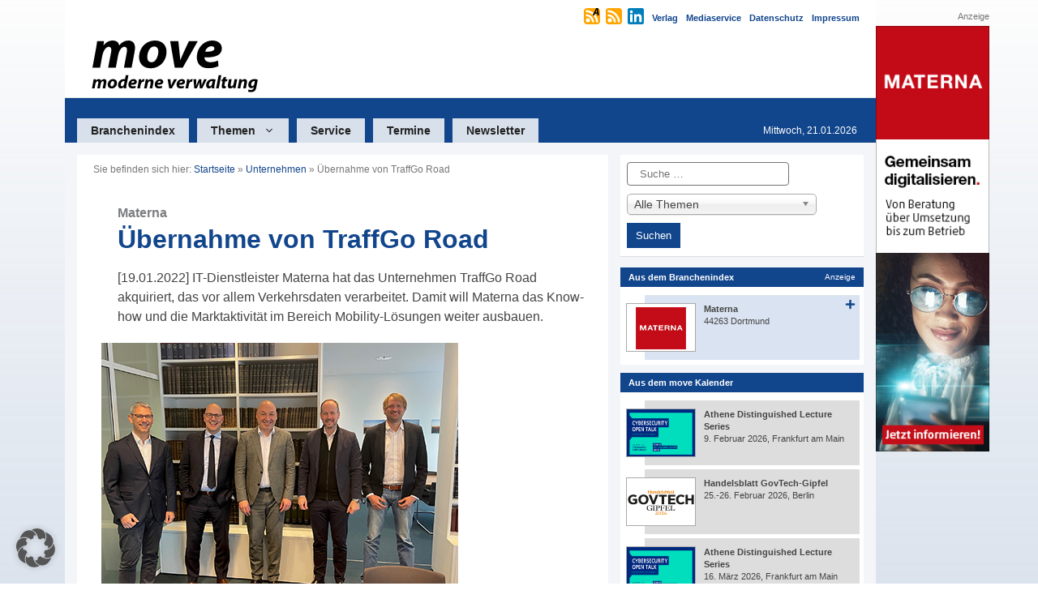

--- FILE ---
content_type: text/html; charset=UTF-8
request_url: https://www.move-online.de/k21-meldungen/uebernahme-von-traffgo-road/
body_size: 28920
content:
<!DOCTYPE html>
<html lang="de">
<head><style>img.lazy{min-height:1px}</style><link href="https://www.move-online.de/wp-content/plugins/w3-total-cache/pub/js/lazyload.min.js" as="script">
	<meta charset="UTF-8">
	<meta name='robots' content='index, follow, max-image-preview:large, max-snippet:-1, max-video-preview:-1' />
<meta name="viewport" content="width=device-width, initial-scale=1">
	<!-- This site is optimized with the Yoast SEO plugin v26.8 - https://yoast.com/product/yoast-seo-wordpress/ -->
	<title>Übernahme von TraffGo Road - move-online.de | move - moderne verwaltung</title>
	<meta name="description" content="IT-Dienstleister Materna hat das Unternehmen TraffGo Road akquiriert, das vor allem Verkehrsdaten verarbeitet. Damit will Materna das Know-how und die Marktaktivität im Bereich Mobility-Lösungen weiter ausbauen." />
	<link rel="canonical" href="https://www.move-online.de/k21-meldungen/uebernahme-von-traffgo-road/" />
	<meta property="og:locale" content="de_DE" />
	<meta property="og:type" content="article" />
	<meta property="og:title" content="Übernahme von TraffGo Road - move-online.de | move - moderne verwaltung" />
	<meta property="og:description" content="IT-Dienstleister Materna hat das Unternehmen TraffGo Road akquiriert, das vor allem Verkehrsdaten verarbeitet. Damit will Materna das Know-how und die Marktaktivität im Bereich Mobility-Lösungen weiter ausbauen." />
	<meta property="og:url" content="https://www.move-online.de/k21-meldungen/uebernahme-von-traffgo-road/" />
	<meta property="og:site_name" content="move-online.de | move - moderne verwaltung" />
	<meta property="article:modified_time" content="2023-12-14T17:45:18+00:00" />
	<meta property="og:image" content="https://www.move-online.de/wp-content/uploads/2022/05/37829_bild_gross1_MaternaTraffGo_440.jpg" />
	<meta property="og:image:width" content="440" />
	<meta property="og:image:height" content="330" />
	<meta property="og:image:type" content="image/jpeg" />
	<meta name="twitter:card" content="summary_large_image" />
	<script type="application/ld+json" class="yoast-schema-graph">{"@context":"https://schema.org","@graph":[{"@type":"WebPage","@id":"https://www.move-online.de/k21-meldungen/uebernahme-von-traffgo-road/","url":"https://www.move-online.de/k21-meldungen/uebernahme-von-traffgo-road/","name":"Übernahme von TraffGo Road - move-online.de | move - moderne verwaltung","isPartOf":{"@id":"https://www.move-online.de/#website"},"primaryImageOfPage":{"@id":"https://www.move-online.de/k21-meldungen/uebernahme-von-traffgo-road/#primaryimage"},"image":{"@id":"https://www.move-online.de/k21-meldungen/uebernahme-von-traffgo-road/#primaryimage"},"thumbnailUrl":"https://www.move-online.de/wp-content/uploads/2022/05/37829_bild_gross1_MaternaTraffGo_440.jpg","datePublished":"2022-01-18T23:00:00+00:00","dateModified":"2023-12-14T17:45:18+00:00","description":"IT-Dienstleister Materna hat das Unternehmen TraffGo Road akquiriert, das vor allem Verkehrsdaten verarbeitet. Damit will Materna das Know-how und die Marktaktivität im Bereich Mobility-Lösungen weiter ausbauen.","breadcrumb":{"@id":"https://www.move-online.de/k21-meldungen/uebernahme-von-traffgo-road/#breadcrumb"},"inLanguage":"de","potentialAction":[{"@type":"ReadAction","target":["https://www.move-online.de/k21-meldungen/uebernahme-von-traffgo-road/"]}]},{"@type":"ImageObject","inLanguage":"de","@id":"https://www.move-online.de/k21-meldungen/uebernahme-von-traffgo-road/#primaryimage","url":"https://www.move-online.de/wp-content/uploads/2022/05/37829_bild_gross1_MaternaTraffGo_440.jpg","contentUrl":"https://www.move-online.de/wp-content/uploads/2022/05/37829_bild_gross1_MaternaTraffGo_440.jpg","width":440,"height":330,"caption":"Vertragsunterzeichnung (v.l.): Michael Hagedorn (Materna"},{"@type":"BreadcrumbList","@id":"https://www.move-online.de/k21-meldungen/uebernahme-von-traffgo-road/#breadcrumb","itemListElement":[{"@type":"ListItem","position":1,"name":"Startseite","item":"https://www.move-online.de/"},{"@type":"ListItem","position":2,"name":"Unternehmen","item":"https://www.move-online.de/category/unternehmen/"},{"@type":"ListItem","position":3,"name":"Übernahme von TraffGo Road"}]},{"@type":"WebSite","@id":"https://www.move-online.de/#website","url":"https://www.move-online.de/","name":"move-online.de | move - moderne verwaltung","description":"move - moderne verwaltung","publisher":{"@id":"https://www.move-online.de/#organization"},"potentialAction":[{"@type":"SearchAction","target":{"@type":"EntryPoint","urlTemplate":"https://www.move-online.de/?s={search_term_string}"},"query-input":{"@type":"PropertyValueSpecification","valueRequired":true,"valueName":"search_term_string"}}],"inLanguage":"de"},{"@type":"Organization","@id":"https://www.move-online.de/#organization","name":"move-online.de | move - moderne verwaltung","url":"https://www.move-online.de/","logo":{"@type":"ImageObject","inLanguage":"de","@id":"https://www.move-online.de/#/schema/logo/image/","url":"https://www.move-online.de/wp-content/uploads/2023/12/move-logo.svg","contentUrl":"https://www.move-online.de/wp-content/uploads/2023/12/move-logo.svg","caption":"move-online.de | move - moderne verwaltung"},"image":{"@id":"https://www.move-online.de/#/schema/logo/image/"}}]}</script>
	<!-- / Yoast SEO plugin. -->


<link rel='dns-prefetch' href='//www.move-online.de' />
<link rel='dns-prefetch' href='//hcaptcha.com' />
<link rel="alternate" type="application/rss+xml" title="move-online.de | move - moderne verwaltung &raquo; Feed" href="https://www.move-online.de/feed/" />
<link rel="alternate" type="application/rss+xml" title="move-online.de | move - moderne verwaltung &raquo; Kommentar-Feed" href="https://www.move-online.de/comments/feed/" />
<link rel="alternate" title="oEmbed (JSON)" type="application/json+oembed" href="https://www.move-online.de/wp-json/oembed/1.0/embed?url=https%3A%2F%2Fwww.move-online.de%2Fk21-meldungen%2Fuebernahme-von-traffgo-road%2F" />
<link rel="alternate" title="oEmbed (XML)" type="text/xml+oembed" href="https://www.move-online.de/wp-json/oembed/1.0/embed?url=https%3A%2F%2Fwww.move-online.de%2Fk21-meldungen%2Fuebernahme-von-traffgo-road%2F&#038;format=xml" />
<style id='wp-img-auto-sizes-contain-inline-css'>
img:is([sizes=auto i],[sizes^="auto," i]){contain-intrinsic-size:3000px 1500px}
/*# sourceURL=wp-img-auto-sizes-contain-inline-css */
</style>
<link rel='stylesheet' id='dashicons-css' href='https://www.move-online.de/wp-includes/css/dashicons.min.css?ver=6.9' media='all' />
<link rel='stylesheet' id='post-views-counter-frontend-css' href='https://www.move-online.de/wp-content/plugins/post-views-counter/css/frontend.css?ver=1.7.2' media='all' />
<style id='wp-block-library-inline-css'>
:root{--wp-block-synced-color:#7a00df;--wp-block-synced-color--rgb:122,0,223;--wp-bound-block-color:var(--wp-block-synced-color);--wp-editor-canvas-background:#ddd;--wp-admin-theme-color:#007cba;--wp-admin-theme-color--rgb:0,124,186;--wp-admin-theme-color-darker-10:#006ba1;--wp-admin-theme-color-darker-10--rgb:0,107,160.5;--wp-admin-theme-color-darker-20:#005a87;--wp-admin-theme-color-darker-20--rgb:0,90,135;--wp-admin-border-width-focus:2px}@media (min-resolution:192dpi){:root{--wp-admin-border-width-focus:1.5px}}.wp-element-button{cursor:pointer}:root .has-very-light-gray-background-color{background-color:#eee}:root .has-very-dark-gray-background-color{background-color:#313131}:root .has-very-light-gray-color{color:#eee}:root .has-very-dark-gray-color{color:#313131}:root .has-vivid-green-cyan-to-vivid-cyan-blue-gradient-background{background:linear-gradient(135deg,#00d084,#0693e3)}:root .has-purple-crush-gradient-background{background:linear-gradient(135deg,#34e2e4,#4721fb 50%,#ab1dfe)}:root .has-hazy-dawn-gradient-background{background:linear-gradient(135deg,#faaca8,#dad0ec)}:root .has-subdued-olive-gradient-background{background:linear-gradient(135deg,#fafae1,#67a671)}:root .has-atomic-cream-gradient-background{background:linear-gradient(135deg,#fdd79a,#004a59)}:root .has-nightshade-gradient-background{background:linear-gradient(135deg,#330968,#31cdcf)}:root .has-midnight-gradient-background{background:linear-gradient(135deg,#020381,#2874fc)}:root{--wp--preset--font-size--normal:16px;--wp--preset--font-size--huge:42px}.has-regular-font-size{font-size:1em}.has-larger-font-size{font-size:2.625em}.has-normal-font-size{font-size:var(--wp--preset--font-size--normal)}.has-huge-font-size{font-size:var(--wp--preset--font-size--huge)}.has-text-align-center{text-align:center}.has-text-align-left{text-align:left}.has-text-align-right{text-align:right}.has-fit-text{white-space:nowrap!important}#end-resizable-editor-section{display:none}.aligncenter{clear:both}.items-justified-left{justify-content:flex-start}.items-justified-center{justify-content:center}.items-justified-right{justify-content:flex-end}.items-justified-space-between{justify-content:space-between}.screen-reader-text{border:0;clip-path:inset(50%);height:1px;margin:-1px;overflow:hidden;padding:0;position:absolute;width:1px;word-wrap:normal!important}.screen-reader-text:focus{background-color:#ddd;clip-path:none;color:#444;display:block;font-size:1em;height:auto;left:5px;line-height:normal;padding:15px 23px 14px;text-decoration:none;top:5px;width:auto;z-index:100000}html :where(.has-border-color){border-style:solid}html :where([style*=border-top-color]){border-top-style:solid}html :where([style*=border-right-color]){border-right-style:solid}html :where([style*=border-bottom-color]){border-bottom-style:solid}html :where([style*=border-left-color]){border-left-style:solid}html :where([style*=border-width]){border-style:solid}html :where([style*=border-top-width]){border-top-style:solid}html :where([style*=border-right-width]){border-right-style:solid}html :where([style*=border-bottom-width]){border-bottom-style:solid}html :where([style*=border-left-width]){border-left-style:solid}html :where(img[class*=wp-image-]){height:auto;max-width:100%}:where(figure){margin:0 0 1em}html :where(.is-position-sticky){--wp-admin--admin-bar--position-offset:var(--wp-admin--admin-bar--height,0px)}@media screen and (max-width:600px){html :where(.is-position-sticky){--wp-admin--admin-bar--position-offset:0px}}

/*# sourceURL=wp-block-library-inline-css */
</style><style id='wp-block-heading-inline-css'>
h1:where(.wp-block-heading).has-background,h2:where(.wp-block-heading).has-background,h3:where(.wp-block-heading).has-background,h4:where(.wp-block-heading).has-background,h5:where(.wp-block-heading).has-background,h6:where(.wp-block-heading).has-background{padding:1.25em 2.375em}h1.has-text-align-left[style*=writing-mode]:where([style*=vertical-lr]),h1.has-text-align-right[style*=writing-mode]:where([style*=vertical-rl]),h2.has-text-align-left[style*=writing-mode]:where([style*=vertical-lr]),h2.has-text-align-right[style*=writing-mode]:where([style*=vertical-rl]),h3.has-text-align-left[style*=writing-mode]:where([style*=vertical-lr]),h3.has-text-align-right[style*=writing-mode]:where([style*=vertical-rl]),h4.has-text-align-left[style*=writing-mode]:where([style*=vertical-lr]),h4.has-text-align-right[style*=writing-mode]:where([style*=vertical-rl]),h5.has-text-align-left[style*=writing-mode]:where([style*=vertical-lr]),h5.has-text-align-right[style*=writing-mode]:where([style*=vertical-rl]),h6.has-text-align-left[style*=writing-mode]:where([style*=vertical-lr]),h6.has-text-align-right[style*=writing-mode]:where([style*=vertical-rl]){rotate:180deg}
/*# sourceURL=https://www.move-online.de/wp-includes/blocks/heading/style.min.css */
</style>
<style id='wp-block-navigation-inline-css'>
.wp-block-navigation{position:relative}.wp-block-navigation ul{margin-bottom:0;margin-left:0;margin-top:0;padding-left:0}.wp-block-navigation ul,.wp-block-navigation ul li{list-style:none;padding:0}.wp-block-navigation .wp-block-navigation-item{align-items:center;background-color:inherit;display:flex;position:relative}.wp-block-navigation .wp-block-navigation-item .wp-block-navigation__submenu-container:empty{display:none}.wp-block-navigation .wp-block-navigation-item__content{display:block;z-index:1}.wp-block-navigation .wp-block-navigation-item__content.wp-block-navigation-item__content{color:inherit}.wp-block-navigation.has-text-decoration-underline .wp-block-navigation-item__content,.wp-block-navigation.has-text-decoration-underline .wp-block-navigation-item__content:active,.wp-block-navigation.has-text-decoration-underline .wp-block-navigation-item__content:focus{text-decoration:underline}.wp-block-navigation.has-text-decoration-line-through .wp-block-navigation-item__content,.wp-block-navigation.has-text-decoration-line-through .wp-block-navigation-item__content:active,.wp-block-navigation.has-text-decoration-line-through .wp-block-navigation-item__content:focus{text-decoration:line-through}.wp-block-navigation :where(a),.wp-block-navigation :where(a:active),.wp-block-navigation :where(a:focus){text-decoration:none}.wp-block-navigation .wp-block-navigation__submenu-icon{align-self:center;background-color:inherit;border:none;color:currentColor;display:inline-block;font-size:inherit;height:.6em;line-height:0;margin-left:.25em;padding:0;width:.6em}.wp-block-navigation .wp-block-navigation__submenu-icon svg{display:inline-block;stroke:currentColor;height:inherit;margin-top:.075em;width:inherit}.wp-block-navigation{--navigation-layout-justification-setting:flex-start;--navigation-layout-direction:row;--navigation-layout-wrap:wrap;--navigation-layout-justify:flex-start;--navigation-layout-align:center}.wp-block-navigation.is-vertical{--navigation-layout-direction:column;--navigation-layout-justify:initial;--navigation-layout-align:flex-start}.wp-block-navigation.no-wrap{--navigation-layout-wrap:nowrap}.wp-block-navigation.items-justified-center{--navigation-layout-justification-setting:center;--navigation-layout-justify:center}.wp-block-navigation.items-justified-center.is-vertical{--navigation-layout-align:center}.wp-block-navigation.items-justified-right{--navigation-layout-justification-setting:flex-end;--navigation-layout-justify:flex-end}.wp-block-navigation.items-justified-right.is-vertical{--navigation-layout-align:flex-end}.wp-block-navigation.items-justified-space-between{--navigation-layout-justification-setting:space-between;--navigation-layout-justify:space-between}.wp-block-navigation .has-child .wp-block-navigation__submenu-container{align-items:normal;background-color:inherit;color:inherit;display:flex;flex-direction:column;opacity:0;position:absolute;z-index:2}@media not (prefers-reduced-motion){.wp-block-navigation .has-child .wp-block-navigation__submenu-container{transition:opacity .1s linear}}.wp-block-navigation .has-child .wp-block-navigation__submenu-container{height:0;overflow:hidden;visibility:hidden;width:0}.wp-block-navigation .has-child .wp-block-navigation__submenu-container>.wp-block-navigation-item>.wp-block-navigation-item__content{display:flex;flex-grow:1;padding:.5em 1em}.wp-block-navigation .has-child .wp-block-navigation__submenu-container>.wp-block-navigation-item>.wp-block-navigation-item__content .wp-block-navigation__submenu-icon{margin-left:auto;margin-right:0}.wp-block-navigation .has-child .wp-block-navigation__submenu-container .wp-block-navigation-item__content{margin:0}.wp-block-navigation .has-child .wp-block-navigation__submenu-container{left:-1px;top:100%}@media (min-width:782px){.wp-block-navigation .has-child .wp-block-navigation__submenu-container .wp-block-navigation__submenu-container{left:100%;top:-1px}.wp-block-navigation .has-child .wp-block-navigation__submenu-container .wp-block-navigation__submenu-container:before{background:#0000;content:"";display:block;height:100%;position:absolute;right:100%;width:.5em}.wp-block-navigation .has-child .wp-block-navigation__submenu-container .wp-block-navigation__submenu-icon{margin-right:.25em}.wp-block-navigation .has-child .wp-block-navigation__submenu-container .wp-block-navigation__submenu-icon svg{transform:rotate(-90deg)}}.wp-block-navigation .has-child .wp-block-navigation-submenu__toggle[aria-expanded=true]~.wp-block-navigation__submenu-container,.wp-block-navigation .has-child:not(.open-on-click):hover>.wp-block-navigation__submenu-container,.wp-block-navigation .has-child:not(.open-on-click):not(.open-on-hover-click):focus-within>.wp-block-navigation__submenu-container{height:auto;min-width:200px;opacity:1;overflow:visible;visibility:visible;width:auto}.wp-block-navigation.has-background .has-child .wp-block-navigation__submenu-container{left:0;top:100%}@media (min-width:782px){.wp-block-navigation.has-background .has-child .wp-block-navigation__submenu-container .wp-block-navigation__submenu-container{left:100%;top:0}}.wp-block-navigation-submenu{display:flex;position:relative}.wp-block-navigation-submenu .wp-block-navigation__submenu-icon svg{stroke:currentColor}button.wp-block-navigation-item__content{background-color:initial;border:none;color:currentColor;font-family:inherit;font-size:inherit;font-style:inherit;font-weight:inherit;letter-spacing:inherit;line-height:inherit;text-align:left;text-transform:inherit}.wp-block-navigation-submenu__toggle{cursor:pointer}.wp-block-navigation-submenu__toggle[aria-expanded=true]+.wp-block-navigation__submenu-icon>svg,.wp-block-navigation-submenu__toggle[aria-expanded=true]>svg{transform:rotate(180deg)}.wp-block-navigation-item.open-on-click .wp-block-navigation-submenu__toggle{padding-left:0;padding-right:.85em}.wp-block-navigation-item.open-on-click .wp-block-navigation-submenu__toggle+.wp-block-navigation__submenu-icon{margin-left:-.6em;pointer-events:none}.wp-block-navigation-item.open-on-click button.wp-block-navigation-item__content:not(.wp-block-navigation-submenu__toggle){padding:0}.wp-block-navigation .wp-block-page-list,.wp-block-navigation__container,.wp-block-navigation__responsive-close,.wp-block-navigation__responsive-container,.wp-block-navigation__responsive-container-content,.wp-block-navigation__responsive-dialog{gap:inherit}:where(.wp-block-navigation.has-background .wp-block-navigation-item a:not(.wp-element-button)),:where(.wp-block-navigation.has-background .wp-block-navigation-submenu a:not(.wp-element-button)){padding:.5em 1em}:where(.wp-block-navigation .wp-block-navigation__submenu-container .wp-block-navigation-item a:not(.wp-element-button)),:where(.wp-block-navigation .wp-block-navigation__submenu-container .wp-block-navigation-submenu a:not(.wp-element-button)),:where(.wp-block-navigation .wp-block-navigation__submenu-container .wp-block-navigation-submenu button.wp-block-navigation-item__content),:where(.wp-block-navigation .wp-block-navigation__submenu-container .wp-block-pages-list__item button.wp-block-navigation-item__content){padding:.5em 1em}.wp-block-navigation.items-justified-right .wp-block-navigation__container .has-child .wp-block-navigation__submenu-container,.wp-block-navigation.items-justified-right .wp-block-page-list>.has-child .wp-block-navigation__submenu-container,.wp-block-navigation.items-justified-space-between .wp-block-page-list>.has-child:last-child .wp-block-navigation__submenu-container,.wp-block-navigation.items-justified-space-between>.wp-block-navigation__container>.has-child:last-child .wp-block-navigation__submenu-container{left:auto;right:0}.wp-block-navigation.items-justified-right .wp-block-navigation__container .has-child .wp-block-navigation__submenu-container .wp-block-navigation__submenu-container,.wp-block-navigation.items-justified-right .wp-block-page-list>.has-child .wp-block-navigation__submenu-container .wp-block-navigation__submenu-container,.wp-block-navigation.items-justified-space-between .wp-block-page-list>.has-child:last-child .wp-block-navigation__submenu-container .wp-block-navigation__submenu-container,.wp-block-navigation.items-justified-space-between>.wp-block-navigation__container>.has-child:last-child .wp-block-navigation__submenu-container .wp-block-navigation__submenu-container{left:-1px;right:-1px}@media (min-width:782px){.wp-block-navigation.items-justified-right .wp-block-navigation__container .has-child .wp-block-navigation__submenu-container .wp-block-navigation__submenu-container,.wp-block-navigation.items-justified-right .wp-block-page-list>.has-child .wp-block-navigation__submenu-container .wp-block-navigation__submenu-container,.wp-block-navigation.items-justified-space-between .wp-block-page-list>.has-child:last-child .wp-block-navigation__submenu-container .wp-block-navigation__submenu-container,.wp-block-navigation.items-justified-space-between>.wp-block-navigation__container>.has-child:last-child .wp-block-navigation__submenu-container .wp-block-navigation__submenu-container{left:auto;right:100%}}.wp-block-navigation:not(.has-background) .wp-block-navigation__submenu-container{background-color:#fff;border:1px solid #00000026}.wp-block-navigation.has-background .wp-block-navigation__submenu-container{background-color:inherit}.wp-block-navigation:not(.has-text-color) .wp-block-navigation__submenu-container{color:#000}.wp-block-navigation__container{align-items:var(--navigation-layout-align,initial);display:flex;flex-direction:var(--navigation-layout-direction,initial);flex-wrap:var(--navigation-layout-wrap,wrap);justify-content:var(--navigation-layout-justify,initial);list-style:none;margin:0;padding-left:0}.wp-block-navigation__container .is-responsive{display:none}.wp-block-navigation__container:only-child,.wp-block-page-list:only-child{flex-grow:1}@keyframes overlay-menu__fade-in-animation{0%{opacity:0;transform:translateY(.5em)}to{opacity:1;transform:translateY(0)}}.wp-block-navigation__responsive-container{bottom:0;display:none;left:0;position:fixed;right:0;top:0}.wp-block-navigation__responsive-container :where(.wp-block-navigation-item a){color:inherit}.wp-block-navigation__responsive-container .wp-block-navigation__responsive-container-content{align-items:var(--navigation-layout-align,initial);display:flex;flex-direction:var(--navigation-layout-direction,initial);flex-wrap:var(--navigation-layout-wrap,wrap);justify-content:var(--navigation-layout-justify,initial)}.wp-block-navigation__responsive-container:not(.is-menu-open.is-menu-open){background-color:inherit!important;color:inherit!important}.wp-block-navigation__responsive-container.is-menu-open{background-color:inherit;display:flex;flex-direction:column}@media not (prefers-reduced-motion){.wp-block-navigation__responsive-container.is-menu-open{animation:overlay-menu__fade-in-animation .1s ease-out;animation-fill-mode:forwards}}.wp-block-navigation__responsive-container.is-menu-open{overflow:auto;padding:clamp(1rem,var(--wp--style--root--padding-top),20rem) clamp(1rem,var(--wp--style--root--padding-right),20rem) clamp(1rem,var(--wp--style--root--padding-bottom),20rem) clamp(1rem,var(--wp--style--root--padding-left),20rem);z-index:100000}.wp-block-navigation__responsive-container.is-menu-open .wp-block-navigation__responsive-container-content{align-items:var(--navigation-layout-justification-setting,inherit);display:flex;flex-direction:column;flex-wrap:nowrap;overflow:visible;padding-top:calc(2rem + 24px)}.wp-block-navigation__responsive-container.is-menu-open .wp-block-navigation__responsive-container-content,.wp-block-navigation__responsive-container.is-menu-open .wp-block-navigation__responsive-container-content .wp-block-navigation__container,.wp-block-navigation__responsive-container.is-menu-open .wp-block-navigation__responsive-container-content .wp-block-page-list{justify-content:flex-start}.wp-block-navigation__responsive-container.is-menu-open .wp-block-navigation__responsive-container-content .wp-block-navigation__submenu-icon{display:none}.wp-block-navigation__responsive-container.is-menu-open .wp-block-navigation__responsive-container-content .has-child .wp-block-navigation__submenu-container{border:none;height:auto;min-width:200px;opacity:1;overflow:initial;padding-left:2rem;padding-right:2rem;position:static;visibility:visible;width:auto}.wp-block-navigation__responsive-container.is-menu-open .wp-block-navigation__responsive-container-content .wp-block-navigation__container,.wp-block-navigation__responsive-container.is-menu-open .wp-block-navigation__responsive-container-content .wp-block-navigation__submenu-container{gap:inherit}.wp-block-navigation__responsive-container.is-menu-open .wp-block-navigation__responsive-container-content .wp-block-navigation__submenu-container{padding-top:var(--wp--style--block-gap,2em)}.wp-block-navigation__responsive-container.is-menu-open .wp-block-navigation__responsive-container-content .wp-block-navigation-item__content{padding:0}.wp-block-navigation__responsive-container.is-menu-open .wp-block-navigation__responsive-container-content .wp-block-navigation-item,.wp-block-navigation__responsive-container.is-menu-open .wp-block-navigation__responsive-container-content .wp-block-navigation__container,.wp-block-navigation__responsive-container.is-menu-open .wp-block-navigation__responsive-container-content .wp-block-page-list{align-items:var(--navigation-layout-justification-setting,initial);display:flex;flex-direction:column}.wp-block-navigation__responsive-container.is-menu-open .wp-block-navigation-item,.wp-block-navigation__responsive-container.is-menu-open .wp-block-navigation-item .wp-block-navigation__submenu-container,.wp-block-navigation__responsive-container.is-menu-open .wp-block-navigation__container,.wp-block-navigation__responsive-container.is-menu-open .wp-block-page-list{background:#0000!important;color:inherit!important}.wp-block-navigation__responsive-container.is-menu-open .wp-block-navigation__submenu-container.wp-block-navigation__submenu-container.wp-block-navigation__submenu-container.wp-block-navigation__submenu-container{left:auto;right:auto}@media (min-width:600px){.wp-block-navigation__responsive-container:not(.hidden-by-default):not(.is-menu-open){background-color:inherit;display:block;position:relative;width:100%;z-index:auto}.wp-block-navigation__responsive-container:not(.hidden-by-default):not(.is-menu-open) .wp-block-navigation__responsive-container-close{display:none}.wp-block-navigation__responsive-container.is-menu-open .wp-block-navigation__submenu-container.wp-block-navigation__submenu-container.wp-block-navigation__submenu-container.wp-block-navigation__submenu-container{left:0}}.wp-block-navigation:not(.has-background) .wp-block-navigation__responsive-container.is-menu-open{background-color:#fff}.wp-block-navigation:not(.has-text-color) .wp-block-navigation__responsive-container.is-menu-open{color:#000}.wp-block-navigation__toggle_button_label{font-size:1rem;font-weight:700}.wp-block-navigation__responsive-container-close,.wp-block-navigation__responsive-container-open{background:#0000;border:none;color:currentColor;cursor:pointer;margin:0;padding:0;text-transform:inherit;vertical-align:middle}.wp-block-navigation__responsive-container-close svg,.wp-block-navigation__responsive-container-open svg{fill:currentColor;display:block;height:24px;pointer-events:none;width:24px}.wp-block-navigation__responsive-container-open{display:flex}.wp-block-navigation__responsive-container-open.wp-block-navigation__responsive-container-open.wp-block-navigation__responsive-container-open{font-family:inherit;font-size:inherit;font-weight:inherit}@media (min-width:600px){.wp-block-navigation__responsive-container-open:not(.always-shown){display:none}}.wp-block-navigation__responsive-container-close{position:absolute;right:0;top:0;z-index:2}.wp-block-navigation__responsive-container-close.wp-block-navigation__responsive-container-close.wp-block-navigation__responsive-container-close{font-family:inherit;font-size:inherit;font-weight:inherit}.wp-block-navigation__responsive-close{width:100%}.has-modal-open .wp-block-navigation__responsive-close{margin-left:auto;margin-right:auto;max-width:var(--wp--style--global--wide-size,100%)}.wp-block-navigation__responsive-close:focus{outline:none}.is-menu-open .wp-block-navigation__responsive-close,.is-menu-open .wp-block-navigation__responsive-container-content,.is-menu-open .wp-block-navigation__responsive-dialog{box-sizing:border-box}.wp-block-navigation__responsive-dialog{position:relative}.has-modal-open .admin-bar .is-menu-open .wp-block-navigation__responsive-dialog{margin-top:46px}@media (min-width:782px){.has-modal-open .admin-bar .is-menu-open .wp-block-navigation__responsive-dialog{margin-top:32px}}html.has-modal-open{overflow:hidden}
/*# sourceURL=https://www.move-online.de/wp-includes/blocks/navigation/style.min.css */
</style>
<style id='wp-block-navigation-link-inline-css'>
.wp-block-navigation .wp-block-navigation-item__label{overflow-wrap:break-word}.wp-block-navigation .wp-block-navigation-item__description{display:none}.link-ui-tools{outline:1px solid #f0f0f0;padding:8px}.link-ui-block-inserter{padding-top:8px}.link-ui-block-inserter__back{margin-left:8px;text-transform:uppercase}
/*# sourceURL=https://www.move-online.de/wp-includes/blocks/navigation-link/style.min.css */
</style>
<style id='wp-block-paragraph-inline-css'>
.is-small-text{font-size:.875em}.is-regular-text{font-size:1em}.is-large-text{font-size:2.25em}.is-larger-text{font-size:3em}.has-drop-cap:not(:focus):first-letter{float:left;font-size:8.4em;font-style:normal;font-weight:100;line-height:.68;margin:.05em .1em 0 0;text-transform:uppercase}body.rtl .has-drop-cap:not(:focus):first-letter{float:none;margin-left:.1em}p.has-drop-cap.has-background{overflow:hidden}:root :where(p.has-background){padding:1.25em 2.375em}:where(p.has-text-color:not(.has-link-color)) a{color:inherit}p.has-text-align-left[style*="writing-mode:vertical-lr"],p.has-text-align-right[style*="writing-mode:vertical-rl"]{rotate:180deg}
/*# sourceURL=https://www.move-online.de/wp-includes/blocks/paragraph/style.min.css */
</style>
<style id='global-styles-inline-css'>
:root{--wp--preset--aspect-ratio--square: 1;--wp--preset--aspect-ratio--4-3: 4/3;--wp--preset--aspect-ratio--3-4: 3/4;--wp--preset--aspect-ratio--3-2: 3/2;--wp--preset--aspect-ratio--2-3: 2/3;--wp--preset--aspect-ratio--16-9: 16/9;--wp--preset--aspect-ratio--9-16: 9/16;--wp--preset--color--black: #000000;--wp--preset--color--cyan-bluish-gray: #abb8c3;--wp--preset--color--white: #ffffff;--wp--preset--color--pale-pink: #f78da7;--wp--preset--color--vivid-red: #cf2e2e;--wp--preset--color--luminous-vivid-orange: #ff6900;--wp--preset--color--luminous-vivid-amber: #fcb900;--wp--preset--color--light-green-cyan: #7bdcb5;--wp--preset--color--vivid-green-cyan: #00d084;--wp--preset--color--pale-cyan-blue: #8ed1fc;--wp--preset--color--vivid-cyan-blue: #0693e3;--wp--preset--color--vivid-purple: #9b51e0;--wp--preset--color--contrast: var(--contrast);--wp--preset--color--contrast-2: var(--contrast-2);--wp--preset--color--contrast-3: var(--contrast-3);--wp--preset--color--base: var(--base);--wp--preset--color--base-2: var(--base-2);--wp--preset--color--base-3: var(--base-3);--wp--preset--color--accent: var(--accent);--wp--preset--color--global-color-8: var(--global-color-8);--wp--preset--gradient--vivid-cyan-blue-to-vivid-purple: linear-gradient(135deg,rgb(6,147,227) 0%,rgb(155,81,224) 100%);--wp--preset--gradient--light-green-cyan-to-vivid-green-cyan: linear-gradient(135deg,rgb(122,220,180) 0%,rgb(0,208,130) 100%);--wp--preset--gradient--luminous-vivid-amber-to-luminous-vivid-orange: linear-gradient(135deg,rgb(252,185,0) 0%,rgb(255,105,0) 100%);--wp--preset--gradient--luminous-vivid-orange-to-vivid-red: linear-gradient(135deg,rgb(255,105,0) 0%,rgb(207,46,46) 100%);--wp--preset--gradient--very-light-gray-to-cyan-bluish-gray: linear-gradient(135deg,rgb(238,238,238) 0%,rgb(169,184,195) 100%);--wp--preset--gradient--cool-to-warm-spectrum: linear-gradient(135deg,rgb(74,234,220) 0%,rgb(151,120,209) 20%,rgb(207,42,186) 40%,rgb(238,44,130) 60%,rgb(251,105,98) 80%,rgb(254,248,76) 100%);--wp--preset--gradient--blush-light-purple: linear-gradient(135deg,rgb(255,206,236) 0%,rgb(152,150,240) 100%);--wp--preset--gradient--blush-bordeaux: linear-gradient(135deg,rgb(254,205,165) 0%,rgb(254,45,45) 50%,rgb(107,0,62) 100%);--wp--preset--gradient--luminous-dusk: linear-gradient(135deg,rgb(255,203,112) 0%,rgb(199,81,192) 50%,rgb(65,88,208) 100%);--wp--preset--gradient--pale-ocean: linear-gradient(135deg,rgb(255,245,203) 0%,rgb(182,227,212) 50%,rgb(51,167,181) 100%);--wp--preset--gradient--electric-grass: linear-gradient(135deg,rgb(202,248,128) 0%,rgb(113,206,126) 100%);--wp--preset--gradient--midnight: linear-gradient(135deg,rgb(2,3,129) 0%,rgb(40,116,252) 100%);--wp--preset--font-size--small: 13px;--wp--preset--font-size--medium: 20px;--wp--preset--font-size--large: 36px;--wp--preset--font-size--x-large: 42px;--wp--preset--spacing--20: 0.44rem;--wp--preset--spacing--30: 0.67rem;--wp--preset--spacing--40: 1rem;--wp--preset--spacing--50: 1.5rem;--wp--preset--spacing--60: 2.25rem;--wp--preset--spacing--70: 3.38rem;--wp--preset--spacing--80: 5.06rem;--wp--preset--shadow--natural: 6px 6px 9px rgba(0, 0, 0, 0.2);--wp--preset--shadow--deep: 12px 12px 50px rgba(0, 0, 0, 0.4);--wp--preset--shadow--sharp: 6px 6px 0px rgba(0, 0, 0, 0.2);--wp--preset--shadow--outlined: 6px 6px 0px -3px rgb(255, 255, 255), 6px 6px rgb(0, 0, 0);--wp--preset--shadow--crisp: 6px 6px 0px rgb(0, 0, 0);}:where(.is-layout-flex){gap: 0.5em;}:where(.is-layout-grid){gap: 0.5em;}body .is-layout-flex{display: flex;}.is-layout-flex{flex-wrap: wrap;align-items: center;}.is-layout-flex > :is(*, div){margin: 0;}body .is-layout-grid{display: grid;}.is-layout-grid > :is(*, div){margin: 0;}:where(.wp-block-columns.is-layout-flex){gap: 2em;}:where(.wp-block-columns.is-layout-grid){gap: 2em;}:where(.wp-block-post-template.is-layout-flex){gap: 1.25em;}:where(.wp-block-post-template.is-layout-grid){gap: 1.25em;}.has-black-color{color: var(--wp--preset--color--black) !important;}.has-cyan-bluish-gray-color{color: var(--wp--preset--color--cyan-bluish-gray) !important;}.has-white-color{color: var(--wp--preset--color--white) !important;}.has-pale-pink-color{color: var(--wp--preset--color--pale-pink) !important;}.has-vivid-red-color{color: var(--wp--preset--color--vivid-red) !important;}.has-luminous-vivid-orange-color{color: var(--wp--preset--color--luminous-vivid-orange) !important;}.has-luminous-vivid-amber-color{color: var(--wp--preset--color--luminous-vivid-amber) !important;}.has-light-green-cyan-color{color: var(--wp--preset--color--light-green-cyan) !important;}.has-vivid-green-cyan-color{color: var(--wp--preset--color--vivid-green-cyan) !important;}.has-pale-cyan-blue-color{color: var(--wp--preset--color--pale-cyan-blue) !important;}.has-vivid-cyan-blue-color{color: var(--wp--preset--color--vivid-cyan-blue) !important;}.has-vivid-purple-color{color: var(--wp--preset--color--vivid-purple) !important;}.has-black-background-color{background-color: var(--wp--preset--color--black) !important;}.has-cyan-bluish-gray-background-color{background-color: var(--wp--preset--color--cyan-bluish-gray) !important;}.has-white-background-color{background-color: var(--wp--preset--color--white) !important;}.has-pale-pink-background-color{background-color: var(--wp--preset--color--pale-pink) !important;}.has-vivid-red-background-color{background-color: var(--wp--preset--color--vivid-red) !important;}.has-luminous-vivid-orange-background-color{background-color: var(--wp--preset--color--luminous-vivid-orange) !important;}.has-luminous-vivid-amber-background-color{background-color: var(--wp--preset--color--luminous-vivid-amber) !important;}.has-light-green-cyan-background-color{background-color: var(--wp--preset--color--light-green-cyan) !important;}.has-vivid-green-cyan-background-color{background-color: var(--wp--preset--color--vivid-green-cyan) !important;}.has-pale-cyan-blue-background-color{background-color: var(--wp--preset--color--pale-cyan-blue) !important;}.has-vivid-cyan-blue-background-color{background-color: var(--wp--preset--color--vivid-cyan-blue) !important;}.has-vivid-purple-background-color{background-color: var(--wp--preset--color--vivid-purple) !important;}.has-black-border-color{border-color: var(--wp--preset--color--black) !important;}.has-cyan-bluish-gray-border-color{border-color: var(--wp--preset--color--cyan-bluish-gray) !important;}.has-white-border-color{border-color: var(--wp--preset--color--white) !important;}.has-pale-pink-border-color{border-color: var(--wp--preset--color--pale-pink) !important;}.has-vivid-red-border-color{border-color: var(--wp--preset--color--vivid-red) !important;}.has-luminous-vivid-orange-border-color{border-color: var(--wp--preset--color--luminous-vivid-orange) !important;}.has-luminous-vivid-amber-border-color{border-color: var(--wp--preset--color--luminous-vivid-amber) !important;}.has-light-green-cyan-border-color{border-color: var(--wp--preset--color--light-green-cyan) !important;}.has-vivid-green-cyan-border-color{border-color: var(--wp--preset--color--vivid-green-cyan) !important;}.has-pale-cyan-blue-border-color{border-color: var(--wp--preset--color--pale-cyan-blue) !important;}.has-vivid-cyan-blue-border-color{border-color: var(--wp--preset--color--vivid-cyan-blue) !important;}.has-vivid-purple-border-color{border-color: var(--wp--preset--color--vivid-purple) !important;}.has-vivid-cyan-blue-to-vivid-purple-gradient-background{background: var(--wp--preset--gradient--vivid-cyan-blue-to-vivid-purple) !important;}.has-light-green-cyan-to-vivid-green-cyan-gradient-background{background: var(--wp--preset--gradient--light-green-cyan-to-vivid-green-cyan) !important;}.has-luminous-vivid-amber-to-luminous-vivid-orange-gradient-background{background: var(--wp--preset--gradient--luminous-vivid-amber-to-luminous-vivid-orange) !important;}.has-luminous-vivid-orange-to-vivid-red-gradient-background{background: var(--wp--preset--gradient--luminous-vivid-orange-to-vivid-red) !important;}.has-very-light-gray-to-cyan-bluish-gray-gradient-background{background: var(--wp--preset--gradient--very-light-gray-to-cyan-bluish-gray) !important;}.has-cool-to-warm-spectrum-gradient-background{background: var(--wp--preset--gradient--cool-to-warm-spectrum) !important;}.has-blush-light-purple-gradient-background{background: var(--wp--preset--gradient--blush-light-purple) !important;}.has-blush-bordeaux-gradient-background{background: var(--wp--preset--gradient--blush-bordeaux) !important;}.has-luminous-dusk-gradient-background{background: var(--wp--preset--gradient--luminous-dusk) !important;}.has-pale-ocean-gradient-background{background: var(--wp--preset--gradient--pale-ocean) !important;}.has-electric-grass-gradient-background{background: var(--wp--preset--gradient--electric-grass) !important;}.has-midnight-gradient-background{background: var(--wp--preset--gradient--midnight) !important;}.has-small-font-size{font-size: var(--wp--preset--font-size--small) !important;}.has-medium-font-size{font-size: var(--wp--preset--font-size--medium) !important;}.has-large-font-size{font-size: var(--wp--preset--font-size--large) !important;}.has-x-large-font-size{font-size: var(--wp--preset--font-size--x-large) !important;}
/*# sourceURL=global-styles-inline-css */
</style>
<style id='core-block-supports-inline-css'>
.wp-container-core-navigation-is-layout-765c4724{justify-content:flex-end;}
/*# sourceURL=core-block-supports-inline-css */
</style>

<style id='classic-theme-styles-inline-css'>
/*! This file is auto-generated */
.wp-block-button__link{color:#fff;background-color:#32373c;border-radius:9999px;box-shadow:none;text-decoration:none;padding:calc(.667em + 2px) calc(1.333em + 2px);font-size:1.125em}.wp-block-file__button{background:#32373c;color:#fff;text-decoration:none}
/*# sourceURL=/wp-includes/css/classic-themes.min.css */
</style>
<link rel='stylesheet' id='searchandfilter-css' href='https://www.move-online.de/wp-content/plugins/search-filter/style.css?ver=1' media='all' />
<link rel='stylesheet' id='search-filter-plugin-styles-css' href='https://www.move-online.de/wp-content/plugins/search-filter-pro/public/assets/css/search-filter.min.css?ver=2.5.19' media='all' />
<link rel='stylesheet' id='generate-widget-areas-css' href='https://www.move-online.de/wp-content/themes/generatepress/assets/css/components/widget-areas.min.css?ver=3.6.1' media='all' />
<link rel='stylesheet' id='generate-style-css' href='https://www.move-online.de/wp-content/themes/generatepress/assets/css/main.min.css?ver=3.6.1' media='all' />
<style id='generate-style-inline-css'>
body{color:#444444;}a{color:#11458c;}a:visited{color:#11458c;}a:hover, a:focus, a:active{color:#444444;}.wp-block-group__inner-container{max-width:1200px;margin-left:auto;margin-right:auto;}.site-header .header-image{width:207px;}:root{--contrast:#222222;--contrast-2:#575760;--contrast-3:#b2b2be;--base:#f0f0f0;--base-2:#f7f8f9;--base-3:#ffffff;--accent:#1e73be;--global-color-8:#11458c;}:root .has-contrast-color{color:var(--contrast);}:root .has-contrast-background-color{background-color:var(--contrast);}:root .has-contrast-2-color{color:var(--contrast-2);}:root .has-contrast-2-background-color{background-color:var(--contrast-2);}:root .has-contrast-3-color{color:var(--contrast-3);}:root .has-contrast-3-background-color{background-color:var(--contrast-3);}:root .has-base-color{color:var(--base);}:root .has-base-background-color{background-color:var(--base);}:root .has-base-2-color{color:var(--base-2);}:root .has-base-2-background-color{background-color:var(--base-2);}:root .has-base-3-color{color:var(--base-3);}:root .has-base-3-background-color{background-color:var(--base-3);}:root .has-accent-color{color:var(--accent);}:root .has-accent-background-color{background-color:var(--accent);}:root .has-global-color-8-color{color:var(--global-color-8);}:root .has-global-color-8-background-color{background-color:var(--global-color-8);}body, button, input, select, textarea{font-family:Verdana, Geneva, sans-serif;font-size:13px;}body{line-height:1.4;}.main-title{font-weight:normal;font-size:25px;}.site-description{font-size:16px;}.main-navigation a, .main-navigation .menu-toggle, .main-navigation .menu-bar-items{font-weight:bold;font-size:14px;}.widget-title{font-size:20px;}button:not(.menu-toggle),html input[type="button"],input[type="reset"],input[type="submit"],.button,.wp-block-button .wp-block-button__link{font-weight:500;font-size:18px;}.site-info{font-size:13px;}h1{font-family:Verdana, Geneva, sans-serif;font-weight:bold;font-size:2rem;line-height:2rem;}@media (max-width: 1024px){h1{font-size:1.4rem;line-height:1.4rem;}}@media (max-width:768px){h1{font-size:1.3rem;line-height:1.5rem;}}h2{font-family:Verdana, Geneva, sans-serif;font-weight:100;font-size:24px;line-height:1.3;}h3{font-family:Verdana, Geneva, sans-serif;font-weight:100;font-size:22px;line-height:1.3;}h4{font-family:Verdana, Geneva, sans-serif;font-weight:100;font-size:16px;line-height:1.3;}h5{text-transform:uppercase;}.top-bar{background-color:#ffffff;color:#11458c;}.top-bar a{color:#11458c;}.top-bar a:hover{color:#303030;}.site-header{background-color:#ffffff;color:#444444;}.site-header a{color:#444444;}.site-header a:hover{color:#e0314f;}.main-title a,.main-title a:hover{color:#11458c;}.site-description{color:#666666;}.main-navigation,.main-navigation ul ul{background-color:#11458c;}.main-navigation .main-nav ul li a, .main-navigation .menu-toggle, .main-navigation .menu-bar-items{color:var(--contrast);}.main-navigation .main-nav ul li:not([class*="current-menu-"]):hover > a, .main-navigation .main-nav ul li:not([class*="current-menu-"]):focus > a, .main-navigation .main-nav ul li.sfHover:not([class*="current-menu-"]) > a, .main-navigation .menu-bar-item:hover > a, .main-navigation .menu-bar-item.sfHover > a{color:#666666;}button.menu-toggle:hover,button.menu-toggle:focus{color:var(--contrast);}.main-navigation .main-nav ul li[class*="current-menu-"] > a{color:#444444;}.navigation-search input[type="search"],.navigation-search input[type="search"]:active, .navigation-search input[type="search"]:focus, .main-navigation .main-nav ul li.search-item.active > a, .main-navigation .menu-bar-items .search-item.active > a{color:#222222;background-color:#fafafa;opacity:1;}.main-navigation ul ul{background-color:#fafafa;}.main-navigation .main-nav ul ul li a{color:#222222;}.main-navigation .main-nav ul ul li:not([class*="current-menu-"]):hover > a,.main-navigation .main-nav ul ul li:not([class*="current-menu-"]):focus > a, .main-navigation .main-nav ul ul li.sfHover:not([class*="current-menu-"]) > a{color:#666666;background-color:#fafafa;}.main-navigation .main-nav ul ul li[class*="current-menu-"] > a{color:#222222;background-color:#fafafa;}.separate-containers .inside-article, .separate-containers .comments-area, .separate-containers .page-header, .one-container .container, .separate-containers .paging-navigation, .inside-page-header{color:#444444;background-color:#ffffff;}.inside-article a,.paging-navigation a,.comments-area a,.page-header a{color:#11458c;}.inside-article a:hover,.paging-navigation a:hover,.comments-area a:hover,.page-header a:hover{color:#000000;}.entry-header h1,.page-header h1{color:#444444;}.entry-title a{color:#444444;}.entry-title a:hover{color:#e0314f;}.entry-meta{color:#666666;}.entry-meta a{color:#666666;}.entry-meta a:hover{color:#666666;}h1{color:var(--global-color-8);}h2{color:var(--global-color-8);}h3{color:var(--global-color-8);}h4{color:var(--global-color-8);}h5{color:var(--global-color-8);}h6{color:var(--global-color-8);}.sidebar .widget{color:#444444;background-color:#ffffff;}.sidebar .widget a{color:#444444;}.sidebar .widget a:hover{color:var(--contrast);}.sidebar .widget .widget-title{color:#444444;}.footer-widgets{color:#ffffff;background-color:#11458c;}.footer-widgets a{color:#ffffff;}.footer-widgets a:hover{color:#e0314f;}.footer-widgets .widget-title{color:#ffffff;}.site-info{color:#ffffff;background-color:#11458c;}.site-info a{color:#444444;}.site-info a:hover{color:#e0314f;}.footer-bar .widget_nav_menu .current-menu-item a{color:#e0314f;}input[type="text"],input[type="email"],input[type="url"],input[type="password"],input[type="search"],input[type="tel"],input[type="number"],textarea,select{color:#222222;background-color:#ffffff;}input[type="text"]:focus,input[type="email"]:focus,input[type="url"]:focus,input[type="password"]:focus,input[type="search"]:focus,input[type="tel"]:focus,input[type="number"]:focus,textarea:focus,select:focus{color:#222222;background-color:#ffffff;}button,html input[type="button"],input[type="reset"],input[type="submit"],a.button,a.wp-block-button__link:not(.has-background){color:#ffffff;background-color:#e0314f;}button:hover,html input[type="button"]:hover,input[type="reset"]:hover,input[type="submit"]:hover,a.button:hover,button:focus,html input[type="button"]:focus,input[type="reset"]:focus,input[type="submit"]:focus,a.button:focus,a.wp-block-button__link:not(.has-background):active,a.wp-block-button__link:not(.has-background):focus,a.wp-block-button__link:not(.has-background):hover{color:#ffffff;background-color:#444444;}a.generate-back-to-top{background-color:#e0314f;color:#ffffff;}a.generate-back-to-top:hover,a.generate-back-to-top:focus{background-color:rgba(224,49,79,0.8);color:#ffffff;}:root{--gp-search-modal-bg-color:var(--base-3);--gp-search-modal-text-color:var(--contrast);--gp-search-modal-overlay-bg-color:rgba(0,0,0,0.2);}@media (max-width: 770px){.main-navigation .menu-bar-item:hover > a, .main-navigation .menu-bar-item.sfHover > a{background:none;color:var(--contrast);}}.inside-top-bar{padding:10px 20px 10px 10px;}.inside-header{padding:5px 20px 5px 32px;}.nav-below-header .main-navigation .inside-navigation.grid-container, .nav-above-header .main-navigation .inside-navigation.grid-container{padding:0px 3px 0px 15px;}.separate-containers .inside-article, .separate-containers .comments-area, .separate-containers .page-header, .separate-containers .paging-navigation, .one-container .site-content, .inside-page-header{padding:15px 15px 30px 15px;}.site-main .wp-block-group__inner-container{padding:15px 15px 30px 15px;}.separate-containers .paging-navigation{padding-top:20px;padding-bottom:20px;}.entry-content .alignwide, body:not(.no-sidebar) .entry-content .alignfull{margin-left:-15px;width:calc(100% + 30px);max-width:calc(100% + 30px);}.one-container.right-sidebar .site-main,.one-container.both-right .site-main{margin-right:15px;}.one-container.left-sidebar .site-main,.one-container.both-left .site-main{margin-left:15px;}.one-container.both-sidebars .site-main{margin:0px 15px 0px 15px;}.sidebar .widget, .page-header, .widget-area .main-navigation, .site-main > *{margin-bottom:10px;}.separate-containers .site-main{margin:10px;}.both-right .inside-left-sidebar,.both-left .inside-left-sidebar{margin-right:5px;}.both-right .inside-right-sidebar,.both-left .inside-right-sidebar{margin-left:5px;}.one-container.archive .post:not(:last-child):not(.is-loop-template-item), .one-container.blog .post:not(:last-child):not(.is-loop-template-item){padding-bottom:30px;}.separate-containers .featured-image{margin-top:10px;}.separate-containers .inside-right-sidebar, .separate-containers .inside-left-sidebar{margin-top:10px;margin-bottom:10px;}.main-navigation .main-nav ul li a,.menu-toggle,.main-navigation .menu-bar-item > a{padding-left:17px;padding-right:17px;line-height:30px;}.main-navigation .main-nav ul ul li a{padding:8px 17px 8px 17px;}.main-navigation ul ul{width:220px;}.navigation-search input[type="search"]{height:30px;}.rtl .menu-item-has-children .dropdown-menu-toggle{padding-left:17px;}.menu-item-has-children .dropdown-menu-toggle{padding-right:17px;}.menu-item-has-children ul .dropdown-menu-toggle{padding-top:8px;padding-bottom:8px;margin-top:-8px;}.rtl .main-navigation .main-nav ul li.menu-item-has-children > a{padding-right:17px;}.widget-area .widget{padding:0px;}.footer-widgets-container{padding:40px 40px 0px 40px;}.inside-site-info{padding:20px 20px 20px 40px;}@media (max-width:768px){.separate-containers .inside-article, .separate-containers .comments-area, .separate-containers .page-header, .separate-containers .paging-navigation, .one-container .site-content, .inside-page-header{padding:30px;}.site-main .wp-block-group__inner-container{padding:30px;}.inside-header{padding-top:0px;padding-left:0px;}.footer-widgets-container{padding-top:40px;padding-right:20px;padding-bottom:40px;padding-left:20px;}.inside-site-info{padding-right:10px;padding-left:10px;}.entry-content .alignwide, body:not(.no-sidebar) .entry-content .alignfull{margin-left:-30px;width:calc(100% + 60px);max-width:calc(100% + 60px);}.one-container .site-main .paging-navigation{margin-bottom:10px;}}/* End cached CSS */.is-right-sidebar{width:15%;}.is-left-sidebar{width:25%;}.site-content .content-area{width:60%;}@media (max-width: 770px){.main-navigation .menu-toggle,.sidebar-nav-mobile:not(#sticky-placeholder){display:block;}.main-navigation ul,.gen-sidebar-nav,.main-navigation:not(.slideout-navigation):not(.toggled) .main-nav > ul,.has-inline-mobile-toggle #site-navigation .inside-navigation > *:not(.navigation-search):not(.main-nav){display:none;}.nav-align-right .inside-navigation,.nav-align-center .inside-navigation{justify-content:space-between;}}
.dynamic-author-image-rounded{border-radius:100%;}.dynamic-featured-image, .dynamic-author-image{vertical-align:middle;}.one-container.blog .dynamic-content-template:not(:last-child), .one-container.archive .dynamic-content-template:not(:last-child){padding-bottom:0px;}.dynamic-entry-excerpt > p:last-child{margin-bottom:0px;}
@media (max-width: 770px){.main-navigation .menu-toggle,.main-navigation .mobile-bar-items a,.main-navigation .menu-bar-item > a{padding-left:10px;padding-right:10px;}.main-navigation .main-nav ul li a,.main-navigation .menu-toggle,.main-navigation .mobile-bar-items a,.main-navigation .menu-bar-item > a{line-height:31px;}.main-navigation .site-logo.navigation-logo img, .mobile-header-navigation .site-logo.mobile-header-logo img, .navigation-search input[type="search"]{height:31px;}}.post-image:not(:first-child), .page-content:not(:first-child), .entry-content:not(:first-child), .entry-summary:not(:first-child), footer.entry-meta{margin-top:1em;}.post-image-above-header .inside-article div.featured-image, .post-image-above-header .inside-article div.post-image{margin-bottom:1em;}.main-navigation.slideout-navigation .main-nav > ul > li > a{line-height:44px;}
/*# sourceURL=generate-style-inline-css */
</style>
<link rel='stylesheet' id='generate-child-css' href='https://www.move-online.de/wp-content/themes/move-online/style.css?ver=1744280250' media='all' />
<link rel='stylesheet' id='borlabs-cookie-custom-css' href='https://www.move-online.de/wp-content/cache/borlabs-cookie/1/borlabs-cookie-1-de.css?ver=3.3.23-25' media='all' />
<style id='generateblocks-inline-css'>
.gb-container.gb-tabs__item:not(.gb-tabs__item-open){display:none;}.gb-container-acb1a99c{max-width:1200px;margin-right:auto;margin-left:auto;background-color:var(--base-3);}.gb-container-05a874ca{max-width:1200px;padding-top:10px;padding-right:15px;padding-bottom:10px;margin-right:auto;margin-left:auto;background-color:var(--base-3);}@media (max-width: 767px) {.gb-container-05a874ca{display:none !important;}}:root{--gb-container-width:1200px;}.gb-container .wp-block-image img{vertical-align:middle;}.gb-grid-wrapper .wp-block-image{margin-bottom:0;}.gb-highlight{background:none;}.gb-shape{line-height:0;}.gb-container-link{position:absolute;top:0;right:0;bottom:0;left:0;z-index:99;}
/*# sourceURL=generateblocks-inline-css */
</style>
<link rel='stylesheet' id='generate-blog-images-css' href='https://www.move-online.de/wp-content/plugins/gp-premium/blog/functions/css/featured-images.min.css?ver=2.5.5' media='all' />
<link rel='stylesheet' id='generate-offside-css' href='https://www.move-online.de/wp-content/plugins/gp-premium/menu-plus/functions/css/offside.min.css?ver=2.5.5' media='all' />
<style id='generate-offside-inline-css'>
:root{--gp-slideout-width:265px;}.slideout-navigation.main-navigation{background-color:#11458c;}.slideout-navigation.main-navigation .main-nav ul li a{color:#ffffff;}.slideout-navigation.main-navigation ul ul{background-color:#222222;}.slideout-navigation.main-navigation .main-nav ul ul li a{color:#ffffff;}.slideout-navigation.main-navigation .main-nav ul li:not([class*="current-menu-"]):hover > a, .slideout-navigation.main-navigation .main-nav ul li:not([class*="current-menu-"]):focus > a, .slideout-navigation.main-navigation .main-nav ul li.sfHover:not([class*="current-menu-"]) > a{color:#afafaf;background-color:rgba(0,0,0,0);}.slideout-navigation.main-navigation .main-nav ul ul li:not([class*="current-menu-"]):hover > a, .slideout-navigation.main-navigation .main-nav ul ul li:not([class*="current-menu-"]):focus > a, .slideout-navigation.main-navigation .main-nav ul ul li.sfHover:not([class*="current-menu-"]) > a{color:#fafafa;background-color:#222222;}.slideout-navigation.main-navigation .main-nav ul li[class*="current-menu-"] > a{color:#f9f9f9;background-color:rgba(0,0,0,0.38);}.slideout-navigation.main-navigation .main-nav ul ul li[class*="current-menu-"] > a{color:#ffffff;background-color:#222222;}.slideout-navigation, .slideout-navigation a{color:#ffffff;}.slideout-navigation button.slideout-exit{color:#ffffff;padding-left:17px;padding-right:17px;}.slide-opened nav.toggled .menu-toggle:before{display:none;}@media (max-width: 770px){.menu-bar-item.slideout-toggle{display:none;}}
.slideout-navigation.main-navigation .main-nav ul li a{font-weight:500;font-size:18px;}@media (max-width:768px){.slideout-navigation.main-navigation .main-nav ul li a{font-size:18px;}}
/*# sourceURL=generate-offside-inline-css */
</style>
<link rel='stylesheet' id='generate-navigation-branding-css' href='https://www.move-online.de/wp-content/plugins/gp-premium/menu-plus/functions/css/navigation-branding-flex.min.css?ver=2.5.5' media='all' />
<style id='generate-navigation-branding-inline-css'>
@media (max-width: 770px){.site-header, #site-navigation, #sticky-navigation{display:none !important;opacity:0.0;}#mobile-header{display:block !important;width:100% !important;}#mobile-header .main-nav > ul{display:none;}#mobile-header.toggled .main-nav > ul, #mobile-header .menu-toggle, #mobile-header .mobile-bar-items{display:block;}#mobile-header .main-nav{-ms-flex:0 0 100%;flex:0 0 100%;-webkit-box-ordinal-group:5;-ms-flex-order:4;order:4;}}.main-navigation.has-branding .inside-navigation.grid-container, .main-navigation.has-branding.grid-container .inside-navigation:not(.grid-container){padding:0px 15px 0px 15px;}.main-navigation.has-branding:not(.grid-container) .inside-navigation:not(.grid-container) .navigation-branding{margin-left:10px;}.navigation-branding img, .site-logo.mobile-header-logo img{height:30px;width:auto;}.navigation-branding .main-title{line-height:30px;}@media (max-width: 770px){.main-navigation.has-branding.nav-align-center .menu-bar-items, .main-navigation.has-sticky-branding.navigation-stick.nav-align-center .menu-bar-items{margin-left:auto;}.navigation-branding{margin-right:auto;margin-left:10px;}.navigation-branding .main-title, .mobile-header-navigation .site-logo{margin-left:10px;}.main-navigation.has-branding .inside-navigation.grid-container{padding:0px;}.navigation-branding img, .site-logo.mobile-header-logo{height:31px;}.navigation-branding .main-title{line-height:31px;}}
/*# sourceURL=generate-navigation-branding-inline-css */
</style>
<script src="https://www.move-online.de/wp-includes/js/jquery/jquery.min.js?ver=3.7.1" id="jquery-core-js"></script>
<script src="https://www.move-online.de/wp-includes/js/jquery/jquery-migrate.min.js?ver=3.4.1" id="jquery-migrate-js"></script>
<script id="search-filter-plugin-build-js-extra">
var SF_LDATA = {"ajax_url":"https://www.move-online.de/wp-admin/admin-ajax.php","home_url":"https://www.move-online.de/","extensions":[]};
//# sourceURL=search-filter-plugin-build-js-extra
</script>
<script src="https://www.move-online.de/wp-content/plugins/search-filter-pro/public/assets/js/search-filter-build.min.js?ver=2.5.19" id="search-filter-plugin-build-js"></script>
<script src="https://www.move-online.de/wp-content/plugins/search-filter-pro/public/assets/js/chosen.jquery.min.js?ver=2.5.19" id="search-filter-plugin-chosen-js"></script>
<script data-no-optimize="1" data-no-minify="1" data-cfasync="false" src="https://www.move-online.de/wp-content/cache/borlabs-cookie/1/borlabs-cookie-config-de.json.js?ver=3.3.23-40" id="borlabs-cookie-config-js"></script>
<link rel="https://api.w.org/" href="https://www.move-online.de/wp-json/" /><link rel="alternate" title="JSON" type="application/json" href="https://www.move-online.de/wp-json/wp/v2/k21-meldungen/43351" /><link rel="EditURI" type="application/rsd+xml" title="RSD" href="https://www.move-online.de/xmlrpc.php?rsd" />
<meta name="generator" content="WordPress 6.9" />
<link rel='shortlink' href='https://www.move-online.de/?p=43351' />

<!-- This site is using AdRotate Professional v5.26.2 to display their advertisements - https://ajdg.solutions/ -->
<!-- AdRotate CSS -->
<style type="text/css" media="screen">
	.g { margin:0px; padding:0px; overflow:hidden; line-height:1; zoom:1; }
	.g img { height:auto; }
	.g-col { position:relative; float:left; }
	.g-col:first-child { margin-left: 0; }
	.g-col:last-child { margin-right: 0; }
	.g-wall { display:block; position:fixed; left:0; top:0; width:100%; height:100%; z-index:-1; }
	.woocommerce-page .g, .bbpress-wrapper .g { margin: 20px auto; clear:both; }
	.g-1 { margin:0px 0px 0px 0px; width:100%; max-width:468px; height:100%; max-height:60px; }
	.g-45 { min-width:0px; max-width:1456px; }
	.b-45 { margin:0px 0px 15px 0px; }
	.g-45 {  }
	.b-45 { margin:0px 0px 15px 0px; }
	@media only screen and (max-width: 480px) {
		.g-col, .g-dyn, .g-single { width:100%; margin-left:0; margin-right:0; }
		.woocommerce-page .g, .bbpress-wrapper .g { margin: 10px auto; }
	}
</style>
<!-- /AdRotate CSS -->

<style>
.h-captcha{position:relative;display:block;margin-bottom:2rem;padding:0;clear:both}.h-captcha[data-size="normal"]{width:302px;height:76px}.h-captcha[data-size="compact"]{width:158px;height:138px}.h-captcha[data-size="invisible"]{display:none}.h-captcha iframe{z-index:1}.h-captcha::before{content:"";display:block;position:absolute;top:0;left:0;background:url(https://www.move-online.de/wp-content/plugins/hcaptcha-for-forms-and-more/assets/images/hcaptcha-div-logo.svg) no-repeat;border:1px solid #fff0;border-radius:4px;box-sizing:border-box}.h-captcha::after{content:"The hCaptcha loading is delayed until user interaction.";font-family:-apple-system,system-ui,BlinkMacSystemFont,"Segoe UI",Roboto,Oxygen,Ubuntu,"Helvetica Neue",Arial,sans-serif;font-size:10px;font-weight:500;position:absolute;top:0;bottom:0;left:0;right:0;box-sizing:border-box;color:#bf1722;opacity:0}.h-captcha:not(:has(iframe))::after{animation:hcap-msg-fade-in .3s ease forwards;animation-delay:2s}.h-captcha:has(iframe)::after{animation:none;opacity:0}@keyframes hcap-msg-fade-in{to{opacity:1}}.h-captcha[data-size="normal"]::before{width:302px;height:76px;background-position:93.8% 28%}.h-captcha[data-size="normal"]::after{width:302px;height:76px;display:flex;flex-wrap:wrap;align-content:center;line-height:normal;padding:0 75px 0 10px}.h-captcha[data-size="compact"]::before{width:158px;height:138px;background-position:49.9% 78.8%}.h-captcha[data-size="compact"]::after{width:158px;height:138px;text-align:center;line-height:normal;padding:24px 10px 10px 10px}.h-captcha[data-theme="light"]::before,body.is-light-theme .h-captcha[data-theme="auto"]::before,.h-captcha[data-theme="auto"]::before{background-color:#fafafa;border:1px solid #e0e0e0}.h-captcha[data-theme="dark"]::before,body.is-dark-theme .h-captcha[data-theme="auto"]::before,html.wp-dark-mode-active .h-captcha[data-theme="auto"]::before,html.drdt-dark-mode .h-captcha[data-theme="auto"]::before{background-image:url(https://www.move-online.de/wp-content/plugins/hcaptcha-for-forms-and-more/assets/images/hcaptcha-div-logo-white.svg);background-repeat:no-repeat;background-color:#333;border:1px solid #f5f5f5}@media (prefers-color-scheme:dark){.h-captcha[data-theme="auto"]::before{background-image:url(https://www.move-online.de/wp-content/plugins/hcaptcha-for-forms-and-more/assets/images/hcaptcha-div-logo-white.svg);background-repeat:no-repeat;background-color:#333;border:1px solid #f5f5f5}}.h-captcha[data-theme="custom"]::before{background-color:initial}.h-captcha[data-size="invisible"]::before,.h-captcha[data-size="invisible"]::after{display:none}.h-captcha iframe{position:relative}div[style*="z-index: 2147483647"] div[style*="border-width: 11px"][style*="position: absolute"][style*="pointer-events: none"]{border-style:none}
</style>
<meta name="theme-color" content="#11458c" media="(prefers-color-scheme: light)"><link rel="icon" href="https://www.move-online.de/wp-content/uploads/2021/09/cropped-favicon-move-32x32.jpg" sizes="32x32" />
<link rel="icon" href="https://www.move-online.de/wp-content/uploads/2021/09/cropped-favicon-move-192x192.jpg" sizes="192x192" />
<link rel="apple-touch-icon" href="https://www.move-online.de/wp-content/uploads/2021/09/cropped-favicon-move-180x180.jpg" />
<meta name="msapplication-TileImage" content="https://www.move-online.de/wp-content/uploads/2021/09/cropped-favicon-move-270x270.jpg" />
		<style id="wp-custom-css">
			/* GeneratePress Site CSS */ /* grey line under navigation */

.site-header {
	border-bottom: 1px solid rgba(0,0,0,0.1);
}

/* navigation subscribe underline */

.main-navigation:not(.slideout-navigation) .main-nav li.subscribe-button a {
	box-shadow: 0px -8px 0px #e0314f inset;
	transition: all 0.6s ease 0s;
	padding: 0px;
	margin: 0px 20px
}

.main-navigation:not(.slideout-navigation) .main-nav li.subscribe-button a:hover {
	box-shadow: 0px -16px 0px #e0314f inset;
}

/* wpsp meta spacing */

.wp-show-posts-entry-meta {
	margin-top: 10px;
}

/* wpsp column spacing */

.wp-show-posts-columns .wp-show-posts-inner {
	margin: 0px 0px 40px 60px;
}

@media (min-width:1025px) {
  .footer-widgets .footer-widget-1 {
    flex-basis: 50%;
		padding-right: 100px;
  }
  .footer-widgets .footer-widget-2 {
    flex-basis: 20%;
  }
  .footer-widgets .footer-widget-3 {
    flex-basis: 30%;
  }
}

.mobile-header-navigation {
	padding: 10px;
} 
/* End GeneratePress Site CSS */		</style>
		</head>

<body class="wp-singular k21-meldungen-template-default single single-k21-meldungen postid-43351 wp-custom-logo wp-embed-responsive wp-theme-generatepress wp-child-theme-move-online post-image-above-header post-image-aligned-center slideout-enabled slideout-mobile sticky-menu-fade mobile-header both-right nav-below-header one-container header-aligned-left dropdown-hover" itemtype="https://schema.org/Blog" itemscope>
	<a class="screen-reader-text skip-link" href="#content" title="Zum Inhalt springen">Zum Inhalt springen</a><div class="gb-container gb-container-14dd4326 grid-container">
<div class="gb-container gb-container-acb1a99c">

</div>

<div class="gb-container gb-container-05a874ca menu-topmenue">
<nav class="items-justified-right wp-block-navigation is-content-justification-right is-layout-flex wp-container-core-navigation-is-layout-765c4724 wp-block-navigation-is-layout-flex" aria-label="topmenue"><ul class="wp-block-navigation__container items-justified-right wp-block-navigation"><li class=" wp-block-navigation-item k21atomfeed wp-block-navigation-link"><a class="wp-block-navigation-item__content"  href="/feed/k21atomfeed" target="_blank"   title="ATOM Feed"><span class="wp-block-navigation-item__label"> </span></a></li><li class=" wp-block-navigation-item k21feed wp-block-navigation-link"><a class="wp-block-navigation-item__content"  href="/feed/k21feed" target="_blank"   title="RSS Feed"><span class="wp-block-navigation-item__label"> </span><span class="wp-block-navigation-item__description">Link RSS Feed</span></a></li><li class=" wp-block-navigation-item linkedin wp-block-navigation-link"><a class="wp-block-navigation-item__content"  href="http://www.linkedin.com/company/move-moderne-verwaltung" target="_blank"   title=" "><span class="wp-block-navigation-item__label"> </span></a></li><li class=" wp-block-navigation-item wp-block-navigation-link"><a class="wp-block-navigation-item__content"  href="https://www.move-online.de/verlag/"><span class="wp-block-navigation-item__label">Verlag</span></a></li><li class=" wp-block-navigation-item wp-block-navigation-link"><a class="wp-block-navigation-item__content"  href="https://www.move-online.de/service/"><span class="wp-block-navigation-item__label">Mediaservice</span></a></li><li class=" wp-block-navigation-item wp-block-navigation-link"><a class="wp-block-navigation-item__content"  href="https://www.move-online.de/datenschutz/"><span class="wp-block-navigation-item__label">Datenschutz</span></a></li><li class=" wp-block-navigation-item wp-block-navigation-link"><a class="wp-block-navigation-item__content"  href="https://www.move-online.de/impressum/"><span class="wp-block-navigation-item__label">Impressum</span></a></li></ul></nav>
</div>
</div>		<header class="site-header grid-container" id="masthead" aria-label="Website"  itemtype="https://schema.org/WPHeader" itemscope>
			<div class="inside-header grid-container">
				<div class="site-logo">
					<a href="https://www.move-online.de/" rel="home">
						<img  class="header-image is-logo-image lazy" alt="move-online.de | move &#8211; moderne verwaltung" src="data:image/svg+xml,%3Csvg%20xmlns='http://www.w3.org/2000/svg'%20viewBox='0%200%200%200'%3E%3C/svg%3E" data-src="https://www.move-online.de/wp-content/uploads/2023/12/move-logo.svg" data-srcset="https://www.move-online.de/wp-content/uploads/2023/12/move-logo.svg 1x, https://move-online.de/wp-content/uploads/2023/12/move-logo.svg 2x" />
					</a>
				</div><div class="header-ad"><!-- Entweder gibt es keine banner, oder die banner sind deaktiviert oder hier nicht entsprechend eingestellt! --></div><div class="spacer"></div>			</div>
		</header>
				<nav id="mobile-header" itemtype="https://schema.org/SiteNavigationElement" itemscope class="main-navigation mobile-header-navigation has-menu-bar-items">
			<div class="inside-navigation grid-container grid-parent">
									<button class="menu-toggle" aria-controls="mobile-menu" aria-expanded="false">
						<span class="gp-icon icon-menu-bars"><svg viewBox="0 0 512 512" aria-hidden="true" xmlns="http://www.w3.org/2000/svg" width="1em" height="1em"><path d="M0 96c0-13.255 10.745-24 24-24h464c13.255 0 24 10.745 24 24s-10.745 24-24 24H24c-13.255 0-24-10.745-24-24zm0 160c0-13.255 10.745-24 24-24h464c13.255 0 24 10.745 24 24s-10.745 24-24 24H24c-13.255 0-24-10.745-24-24zm0 160c0-13.255 10.745-24 24-24h464c13.255 0 24 10.745 24 24s-10.745 24-24 24H24c-13.255 0-24-10.745-24-24z" /></svg><svg viewBox="0 0 512 512" aria-hidden="true" xmlns="http://www.w3.org/2000/svg" width="1em" height="1em"><path d="M71.029 71.029c9.373-9.372 24.569-9.372 33.942 0L256 222.059l151.029-151.03c9.373-9.372 24.569-9.372 33.942 0 9.372 9.373 9.372 24.569 0 33.942L289.941 256l151.03 151.029c9.372 9.373 9.372 24.569 0 33.942-9.373 9.372-24.569 9.372-33.942 0L256 289.941l-151.029 151.03c-9.373 9.372-24.569 9.372-33.942 0-9.372-9.373-9.372-24.569 0-33.942L222.059 256 71.029 104.971c-9.372-9.373-9.372-24.569 0-33.942z" /></svg></span><span class="screen-reader-text">Menü</span>					</button>
					<div id="mobile-menu" class="main-nav"><ul id="menu-main-menu" class=" menu sf-menu"><li id="menu-item-2778" class="menu-item menu-item-type-post_type menu-item-object-page menu-item-2778"><a href="https://www.move-online.de/move-branchenindex/">Branchenindex</a></li>
<li id="menu-item-45652" class="menu-item menu-item-type-custom menu-item-object-custom menu-item-has-children menu-item-45652"><a href="/#">Themen<span role="presentation" class="dropdown-menu-toggle"><span class="gp-icon icon-arrow"><svg viewBox="0 0 330 512" aria-hidden="true" xmlns="http://www.w3.org/2000/svg" width="1em" height="1em"><path d="M305.913 197.085c0 2.266-1.133 4.815-2.833 6.514L171.087 335.593c-1.7 1.7-4.249 2.832-6.515 2.832s-4.815-1.133-6.515-2.832L26.064 203.599c-1.7-1.7-2.832-4.248-2.832-6.514s1.132-4.816 2.832-6.515l14.162-14.163c1.7-1.699 3.966-2.832 6.515-2.832 2.266 0 4.815 1.133 6.515 2.832l111.316 111.317 111.316-111.317c1.7-1.699 4.249-2.832 6.515-2.832s4.815 1.133 6.515 2.832l14.162 14.163c1.7 1.7 2.833 4.249 2.833 6.515z" /></svg></span></span></a>
<ul class="sub-menu">
	<li id="menu-item-39586" class="menu-item menu-item-type-post_type menu-item-object-k21_themen menu-item-39586"><a href="https://www.move-online.de/k21-themen/breitband/">Breitband</a></li>
	<li id="menu-item-39591" class="menu-item menu-item-type-post_type menu-item-object-k21_themen menu-item-39591"><a href="https://www.move-online.de/k21-themen/cms-portale/">CMS | Portale</a></li>
	<li id="menu-item-39584" class="menu-item menu-item-type-post_type menu-item-object-k21_themen menu-item-39584"><a href="https://www.move-online.de/k21-themen/digitale-identitaet/">Digitale Identität</a></li>
	<li id="menu-item-49307" class="menu-item menu-item-type-post_type menu-item-object-k21_themen menu-item-49307"><a href="https://www.move-online.de/k21-themen/digitale-souveraenitaet/">Digitale Souveränität</a></li>
	<li id="menu-item-40799" class="menu-item menu-item-type-post_type menu-item-object-k21_themen menu-item-40799"><a href="https://www.move-online.de/k21-themen/dokumenten-management/">Dokumenten-Management</a></li>
	<li id="menu-item-39581" class="menu-item menu-item-type-post_type menu-item-object-k21_themen menu-item-39581"><a href="https://www.move-online.de/k21-themen/e-justiz/">E-Justiz</a></li>
	<li id="menu-item-39590" class="menu-item menu-item-type-post_type menu-item-object-k21_themen menu-item-39590"><a href="https://www.move-online.de/k21-themen/e-partizipation/">E-Partizipation</a></li>
	<li id="menu-item-39592" class="menu-item menu-item-type-post_type menu-item-object-k21_themen menu-item-39592"><a href="https://www.move-online.de/k21-themen/e-procurement/">E-Procurement</a></li>
	<li id="menu-item-40795" class="menu-item menu-item-type-post_type menu-item-object-k21_themen menu-item-40795"><a href="https://www.move-online.de/k21-themen/finanzwesen/">Finanzwesen</a></li>
	<li id="menu-item-40796" class="menu-item menu-item-type-post_type menu-item-object-k21_themen menu-item-40796"><a href="https://www.move-online.de/k21-themen/geodaten-management/">Geodaten-Management</a></li>
	<li id="menu-item-39580" class="menu-item menu-item-type-post_type menu-item-object-k21_themen menu-item-39580"><a href="https://www.move-online.de/k21-themen/hochschul-it/">Hochschul-IT</a></li>
	<li id="menu-item-39579" class="menu-item menu-item-type-post_type menu-item-object-k21_themen menu-item-39579"><a href="https://www.move-online.de/k21-themen/innere-sicherheit/">Innere Sicherheit</a></li>
	<li id="menu-item-39589" class="menu-item menu-item-type-post_type menu-item-object-k21_themen menu-item-39589"><a href="https://www.move-online.de/k21-themen/it-infrastruktur/">IT-Infrastruktur</a></li>
	<li id="menu-item-39585" class="menu-item menu-item-type-post_type menu-item-object-k21_themen menu-item-39585"><a href="https://www.move-online.de/k21-themen/it-sicherheit/">IT-Sicherheit</a></li>
	<li id="menu-item-47024" class="menu-item menu-item-type-post_type menu-item-object-k21_themen menu-item-47024"><a href="https://www.move-online.de/k21-themen/kuenstliche-intelligenz/">Künstliche Intelligenz</a></li>
	<li id="menu-item-39588" class="menu-item menu-item-type-post_type menu-item-object-k21_themen menu-item-39588"><a href="https://www.move-online.de/k21-themen/messen-kongresse/">Messen | Kongresse</a></li>
	<li id="menu-item-39583" class="menu-item menu-item-type-post_type menu-item-object-k21_themen menu-item-39583"><a href="https://www.move-online.de/k21-themen/open-government/">Open Government</a></li>
	<li id="menu-item-39587" class="menu-item menu-item-type-post_type menu-item-object-k21_themen menu-item-39587"><a href="https://www.move-online.de/k21-themen/panorama/">Panorama</a></li>
	<li id="menu-item-40797" class="menu-item menu-item-type-post_type menu-item-object-k21_themen menu-item-40797"><a href="https://www.move-online.de/k21-themen/personalwesen/">Personalwesen</a></li>
	<li id="menu-item-40798" class="menu-item menu-item-type-post_type menu-item-object-k21_themen menu-item-40798"><a href="https://www.move-online.de/k21-themen/politik/">Politik</a></li>
	<li id="menu-item-39582" class="menu-item menu-item-type-post_type menu-item-object-k21_themen menu-item-39582"><a href="https://www.move-online.de/k21-themen/social-media/">Social Media</a></li>
	<li id="menu-item-39578" class="menu-item menu-item-type-post_type menu-item-object-k21_themen menu-item-39578"><a href="https://www.move-online.de/k21-themen/unternehmen/">Unternehmen</a></li>
</ul>
</li>
<li id="menu-item-2883" class="menu-item menu-item-type-post_type menu-item-object-page menu-item-2883"><a href="https://www.move-online.de/service/">Service</a></li>
<li id="menu-item-2909" class="menu-item menu-item-type-post_type menu-item-object-page menu-item-2909"><a href="https://www.move-online.de/termine/">Termine</a></li>
<li id="menu-item-2946" class="menu-item menu-item-type-post_type menu-item-object-page menu-item-2946"><a href="https://www.move-online.de/newsletter/">Newsletter</a></li>
</ul></div><div class="menu-bar-items"><div class="datum">
Mittwoch, 21.01.2026</div></div>			</div><!-- .inside-navigation -->
		</nav><!-- #site-navigation -->
				<nav class="main-navigation grid-container has-menu-bar-items sub-menu-right" id="site-navigation" aria-label="Primär"  itemtype="https://schema.org/SiteNavigationElement" itemscope>
			<div class="inside-navigation grid-container">
								<button class="menu-toggle" aria-controls="generate-slideout-menu" aria-expanded="false">
					<span class="gp-icon icon-menu-bars"><svg viewBox="0 0 512 512" aria-hidden="true" xmlns="http://www.w3.org/2000/svg" width="1em" height="1em"><path d="M0 96c0-13.255 10.745-24 24-24h464c13.255 0 24 10.745 24 24s-10.745 24-24 24H24c-13.255 0-24-10.745-24-24zm0 160c0-13.255 10.745-24 24-24h464c13.255 0 24 10.745 24 24s-10.745 24-24 24H24c-13.255 0-24-10.745-24-24zm0 160c0-13.255 10.745-24 24-24h464c13.255 0 24 10.745 24 24s-10.745 24-24 24H24c-13.255 0-24-10.745-24-24z" /></svg><svg viewBox="0 0 512 512" aria-hidden="true" xmlns="http://www.w3.org/2000/svg" width="1em" height="1em"><path d="M71.029 71.029c9.373-9.372 24.569-9.372 33.942 0L256 222.059l151.029-151.03c9.373-9.372 24.569-9.372 33.942 0 9.372 9.373 9.372 24.569 0 33.942L289.941 256l151.03 151.029c9.372 9.373 9.372 24.569 0 33.942-9.373 9.372-24.569 9.372-33.942 0L256 289.941l-151.029 151.03c-9.373 9.372-24.569 9.372-33.942 0-9.372-9.373-9.372-24.569 0-33.942L222.059 256 71.029 104.971c-9.372-9.373-9.372-24.569 0-33.942z" /></svg></span><span class="screen-reader-text">Menü</span>				</button>
				<div id="primary-menu" class="main-nav"><ul id="menu-main-menu-1" class=" menu sf-menu"><li class="menu-item menu-item-type-post_type menu-item-object-page menu-item-2778"><a href="https://www.move-online.de/move-branchenindex/">Branchenindex</a></li>
<li class="menu-item menu-item-type-custom menu-item-object-custom menu-item-has-children menu-item-45652"><a href="/#">Themen<span role="presentation" class="dropdown-menu-toggle"><span class="gp-icon icon-arrow"><svg viewBox="0 0 330 512" aria-hidden="true" xmlns="http://www.w3.org/2000/svg" width="1em" height="1em"><path d="M305.913 197.085c0 2.266-1.133 4.815-2.833 6.514L171.087 335.593c-1.7 1.7-4.249 2.832-6.515 2.832s-4.815-1.133-6.515-2.832L26.064 203.599c-1.7-1.7-2.832-4.248-2.832-6.514s1.132-4.816 2.832-6.515l14.162-14.163c1.7-1.699 3.966-2.832 6.515-2.832 2.266 0 4.815 1.133 6.515 2.832l111.316 111.317 111.316-111.317c1.7-1.699 4.249-2.832 6.515-2.832s4.815 1.133 6.515 2.832l14.162 14.163c1.7 1.7 2.833 4.249 2.833 6.515z" /></svg></span></span></a>
<ul class="sub-menu">
	<li class="menu-item menu-item-type-post_type menu-item-object-k21_themen menu-item-39586"><a href="https://www.move-online.de/k21-themen/breitband/">Breitband</a></li>
	<li class="menu-item menu-item-type-post_type menu-item-object-k21_themen menu-item-39591"><a href="https://www.move-online.de/k21-themen/cms-portale/">CMS | Portale</a></li>
	<li class="menu-item menu-item-type-post_type menu-item-object-k21_themen menu-item-39584"><a href="https://www.move-online.de/k21-themen/digitale-identitaet/">Digitale Identität</a></li>
	<li class="menu-item menu-item-type-post_type menu-item-object-k21_themen menu-item-49307"><a href="https://www.move-online.de/k21-themen/digitale-souveraenitaet/">Digitale Souveränität</a></li>
	<li class="menu-item menu-item-type-post_type menu-item-object-k21_themen menu-item-40799"><a href="https://www.move-online.de/k21-themen/dokumenten-management/">Dokumenten-Management</a></li>
	<li class="menu-item menu-item-type-post_type menu-item-object-k21_themen menu-item-39581"><a href="https://www.move-online.de/k21-themen/e-justiz/">E-Justiz</a></li>
	<li class="menu-item menu-item-type-post_type menu-item-object-k21_themen menu-item-39590"><a href="https://www.move-online.de/k21-themen/e-partizipation/">E-Partizipation</a></li>
	<li class="menu-item menu-item-type-post_type menu-item-object-k21_themen menu-item-39592"><a href="https://www.move-online.de/k21-themen/e-procurement/">E-Procurement</a></li>
	<li class="menu-item menu-item-type-post_type menu-item-object-k21_themen menu-item-40795"><a href="https://www.move-online.de/k21-themen/finanzwesen/">Finanzwesen</a></li>
	<li class="menu-item menu-item-type-post_type menu-item-object-k21_themen menu-item-40796"><a href="https://www.move-online.de/k21-themen/geodaten-management/">Geodaten-Management</a></li>
	<li class="menu-item menu-item-type-post_type menu-item-object-k21_themen menu-item-39580"><a href="https://www.move-online.de/k21-themen/hochschul-it/">Hochschul-IT</a></li>
	<li class="menu-item menu-item-type-post_type menu-item-object-k21_themen menu-item-39579"><a href="https://www.move-online.de/k21-themen/innere-sicherheit/">Innere Sicherheit</a></li>
	<li class="menu-item menu-item-type-post_type menu-item-object-k21_themen menu-item-39589"><a href="https://www.move-online.de/k21-themen/it-infrastruktur/">IT-Infrastruktur</a></li>
	<li class="menu-item menu-item-type-post_type menu-item-object-k21_themen menu-item-39585"><a href="https://www.move-online.de/k21-themen/it-sicherheit/">IT-Sicherheit</a></li>
	<li class="menu-item menu-item-type-post_type menu-item-object-k21_themen menu-item-47024"><a href="https://www.move-online.de/k21-themen/kuenstliche-intelligenz/">Künstliche Intelligenz</a></li>
	<li class="menu-item menu-item-type-post_type menu-item-object-k21_themen menu-item-39588"><a href="https://www.move-online.de/k21-themen/messen-kongresse/">Messen | Kongresse</a></li>
	<li class="menu-item menu-item-type-post_type menu-item-object-k21_themen menu-item-39583"><a href="https://www.move-online.de/k21-themen/open-government/">Open Government</a></li>
	<li class="menu-item menu-item-type-post_type menu-item-object-k21_themen menu-item-39587"><a href="https://www.move-online.de/k21-themen/panorama/">Panorama</a></li>
	<li class="menu-item menu-item-type-post_type menu-item-object-k21_themen menu-item-40797"><a href="https://www.move-online.de/k21-themen/personalwesen/">Personalwesen</a></li>
	<li class="menu-item menu-item-type-post_type menu-item-object-k21_themen menu-item-40798"><a href="https://www.move-online.de/k21-themen/politik/">Politik</a></li>
	<li class="menu-item menu-item-type-post_type menu-item-object-k21_themen menu-item-39582"><a href="https://www.move-online.de/k21-themen/social-media/">Social Media</a></li>
	<li class="menu-item menu-item-type-post_type menu-item-object-k21_themen menu-item-39578"><a href="https://www.move-online.de/k21-themen/unternehmen/">Unternehmen</a></li>
</ul>
</li>
<li class="menu-item menu-item-type-post_type menu-item-object-page menu-item-2883"><a href="https://www.move-online.de/service/">Service</a></li>
<li class="menu-item menu-item-type-post_type menu-item-object-page menu-item-2909"><a href="https://www.move-online.de/termine/">Termine</a></li>
<li class="menu-item menu-item-type-post_type menu-item-object-page menu-item-2946"><a href="https://www.move-online.de/newsletter/">Newsletter</a></li>
</ul></div><div class="menu-bar-items"><div class="datum">
Mittwoch, 21.01.2026</div></div>			</div>
		</nav>
		
	<div class="site grid-container container hfeed" id="page">
				<div class="site-content" id="content">
			
	<div class="content-area" id="primary">
		<main class="site-main" id="main">
			<div class="top-header-ad-mobile grid-container"><!-- Fehler, Anzeige (6) ist derzeit aufgrund von Schedule/Budgeting/Geolocation/Mobile Einschränkungen nicht verfügbar! --></div><nav class="breadcrumbs">Sie befinden sich hier: <a href="https://www.move-online.de">Startseite</a> &raquo; <a href="https://www.move-online.de/k21_themen/unternehmen/">Unternehmen</a> &raquo; <span>Übernahme von TraffGo Road</span></nav>
<article id="post-43351" class="post-43351 k21-meldungen type-k21-meldungen status-publish has-post-thumbnail hentry category-unternehmen tag-mobility tag-traffgo-road" itemtype="https://schema.org/CreativeWork" itemscope>
	<div class="inside-article">
		<div class="meldung_cont" style="background: none">
		<div class="meldung_text">
			<div class="meldung_title"><h1><span class="meldungKurztitel">Materna</span>Übernahme von TraffGo Road</h1></div>
			<div class="einfuehrungstext">[19.01.2022] IT-Dienstleister Materna hat das Unternehmen TraffGo Road akquiriert, das vor allem Verkehrsdaten verarbeitet. Damit will Materna das Know-how und die Marktaktivität im Bereich Mobility-Lösungen weiter ausbauen.</div>
			<a href="#modal-img" class="modal-btn" role="button"><div class="meldung_thumb"><div class="meldung_img"><img width="440" height="330" src="data:image/svg+xml,%3Csvg%20xmlns='http://www.w3.org/2000/svg'%20viewBox='0%200%20440%20330'%3E%3C/svg%3E" data-src="https://www.move-online.de/wp-content/uploads/2022/05/37829_bild_gross1_MaternaTraffGo_440.jpg" class="attachment-full size-full lazy" alt="Vertragsunterzeichnung (v.l.): Michael Hagedorn (Materna" decoding="async" fetchpriority="high" data-srcset="https://www.move-online.de/wp-content/uploads/2022/05/37829_bild_gross1_MaternaTraffGo_440.jpg 440w, https://www.move-online.de/wp-content/uploads/2022/05/37829_bild_gross1_MaternaTraffGo_440-300x225.jpg 300w" data-sizes="(max-width: 440px) 100vw, 440px" /></div>
	<div class="meldung_caption" style="width:440px;"><p class="bu">Vertragsunterzeichnung (v.l.): Michael Hagedorn (Materna, Geschäftsbereichsleiter Public Sector), Rechtsanwalt Herr van Ooy (Traffgo), Joachim Wahle (Geschäftsführer Traffgo), Martin Wibbe (CEO Materna-Gruppe), Paul Lange (Materna)</p><p class="bq">(Bildquelle: Materna)</p></div></div></a><div class="modal-lightbox" id="modal-img"><div class="meldung_img modal-lightbox__content"  style="position: relative;"><a href="#" class="close"></a><img width="440" height="330" src="data:image/svg+xml,%3Csvg%20xmlns='http://www.w3.org/2000/svg'%20viewBox='0%200%20440%20330'%3E%3C/svg%3E" data-src="https://www.move-online.de/wp-content/uploads/2022/05/37829_bild_gross1_MaternaTraffGo_440.jpg" class="attachment-full size-full lazy" alt="Vertragsunterzeichnung (v.l.): Michael Hagedorn (Materna" decoding="async" fetchpriority="high" data-srcset="https://www.move-online.de/wp-content/uploads/2022/05/37829_bild_gross1_MaternaTraffGo_440.jpg 440w, https://www.move-online.de/wp-content/uploads/2022/05/37829_bild_gross1_MaternaTraffGo_440-300x225.jpg 300w" data-sizes="(max-width: 440px) 100vw, 440px" /><h4 class="portfolio__title" style="width:440px;padding-top:10px; margin-bottom: 8px;font-size:14px;line-height:1.3em;">Vertragsunterzeichnung (v.l.): Michael Hagedorn (Materna, Geschäftsbereichsleiter Public Sector), Rechtsanwalt Herr van Ooy (Traffgo), Joachim Wahle (Geschäftsführer Traffgo), Martin Wibbe (CEO Materna-Gruppe), Paul Lange (Materna)</h4><p style="margin-bottom: 0em;font-size:11px;">(Bildquelle: Materna)</p></div></div>
		<div class="m_text"><p>Die Materna-Gruppe berichtete, sie habe bereits mit Wirkung zum 22. Dezember 2021 das Krefelder Unternehmen TraffGo Road übernommen, das auf IT-Lösungen für die Verarbeitung von Verkehrsdaten spezialisiert ist. Materna ist in dem Markt für Mobility-Lösungen tätig und hat bereits gemeinsam mit TraffGo Road die Verkehrszentrale Deutschland (VZD) entwickelt, die künftig bundesweit das Verkehrsmanagement koordinieren soll – zusammen mit acht weiteren Verkehrszentralen. Mit dem Zukauf von TraffGo Road baue Materna nun die Position in diesem Marktsegment nachhaltig weiter aus und wolle Kunden wie Bundesbehörden, Landesverwaltungen sowie Städte und Gemeinden in einem gemeinsamen Marktangang adressieren. Mit der Übernahme wolle Materna sein Portfolio gezielt weiter ausbauen, etwa in Richtung Geoinformationssysteme und Floating Car Data Analyse, erklärte Materna-CEO Martin Wibbe. Das Unternehmen TraffGo Road entwickelt intelligente IT-Konzepte und IT-Lösungen für Kommunen und Landesverwaltungen im Bereich multimodaler Verkehrsinformationen und für die automatisierte Auswertung großer Verkehrsdatenbanken. Das Krefelder Unternehmen greift immer wieder innovative Konzepte auf und setzt diese um, beispielsweise mit dem Bezahllotsen, um „Knöllchen“ direkt mobil über PayPal oder andere Payment-Services zu bezahlen. Zu den TraffGo-Kunden zählen Bund, Länder und Kommunen. Materna will durch den Zukauf von TraffGo das Engagement am Markt für Mobility-Lösungen verstärken. Neben der VZD ist der Mobilitätsdaten-Marktplatz ein weiteres wichtiges Projekt im Bereich Mobility-Lösungen. Darüber können verschiedene Akteure wie Bund, Länder, Kommunen und private Anbieter Verkehrsinformationen austauschen.</p>
</div>
		<div class="autorenzeile" style="font-style: italic;"> </div><br />
		
		<div class="links-url" style=""><a href="https://www.materna.de" target="_blank">https://www.materna.de</a><br /><a href="https://www.traffgoroad.com" target="_blank">https://www.traffgoroad.com</a><br /></div><br />
		<div class="stichwoerter">Stichwörter: <a href="/k21-themen/unternehmen">Unternehmen</a>, <a href="/k21-firmen/materna">Materna</a>, <a href="https://www.move-online.de/tag/mobility/">Mobility</a>, <a href="https://www.move-online.de/tag/traffgo-road/">TraffGo Road</a>  </div>
		</div>            
	</div><script>jQuery('.m_text p:last').append('<span style="font-style:italic;font-size:15px;"> (sib)</span>'); </script>
<hr style="margin-bottom: 10px;margin-top: 20px;">
<style>.shariff a,.shariff li{height:35px;box-sizing:border-box}.shariff{display:block!important;clear:both}.shariff ul{display:flex;flex-direction:row;flex-flow:row wrap;padding:0!important;margin:0!important}.shariff li{list-style:none!important;overflow:hidden!important;margin:5px!important;padding:0!important;text-indent:0!important;border-left:0!important}.shariff a{position:relative;display:block!important;padding:0;margin:0;border:0;text-decoration:none;background-image:none!important;text-align:left;box-shadow:none;cursor:pointer}.shariff a:hover{color:#fff;background-color:inherit!important;text-decoration:none!important}.shariff a:visited{color:inherit}.shariff .shariff-count,.shariff .shariff-text{font-family:Arial,Helvetica,sans-serif;font-size:12px;line-height:36px;vertical-align:top}.shariff .shariff-text{padding-left:3px}.shariff .shariff-icon svg{width:32px;height:20px;padding:7px 1px;box-sizing:content-box!important}.shariff-button::before{content:none!important}.shariff .theme-default a{color:#fff!important}.shariff .theme-color .shariff-icon svg path,.shariff .theme-default .shariff-icon svg path{fill:#fff}.shariff .theme-color .shariff-count{background-color:transparent!important;color:#fff!important}.shariff .theme-white a{background-color:#fff!important;border:1px solid #ddd}.shariff .theme-white a:hover{background-color:#eee!important;color:inherit}.shariff .theme-white svg{fill:currentColor}.shariff .theme-white .shariff-count{background-color:transparent;margin:0}.shariff.shariff-align-flex-start ul{justify-content:flex-start;align-items:flex-start}.shariff.shariff-align-center ul{justify-content:center;align-items:center}.shariff.shariff-align-flex-end ul{justify-content:flex-end;align-items:flex-end}@media only screen and (max-width:360px){.shariff .shariff-buttons li{width:35px}.shariff .shariff-buttons .shariff-icon svg{display:block;margin:auto}.shariff .shariff-buttons .shariff-count,.shariff .shariff-buttons .shariff-text{display:none}}@media only screen and (min-width:361px){.shariff .shariff-buttons li{width:125px}.shariff .shariff-buttons .shariff-count,.shariff .shariff-buttons .shariff-text{display:inline}}@media only screen and (min-device-width:1025px){.shariff .shariff-mobile{display:none!important}}
</style>
<div class="shariff shariff-align-flex-start shariff-widget-align-flex-start"><ul class="shariff-buttons theme-white orientation-horizontal buttonsize-medium">
<li class="shariff-button whatsapp shariff-nocustomcolor" style="background-color:#5cbe4a"><a href="https://api.whatsapp.com/send?text=https://www.move-online.de/k21-meldungen/uebernahme-von-traffgo-road/" title="Bei Whatsapp teilen" aria-label="Bei Whatsapp teilen" role="button" rel="noopener nofollow" class="shariff-link" style="; background-color:#34af23; color:#34af23" target="_blank"><span class="shariff-icon" style="fill:#34af23"><svg width="32px" height="20px" xmlns="http://www.w3.org/2000/svg" viewBox="0 0 32 32"><path fill="#34af23" d="M17.6 17.4q0.2 0 1.7 0.8t1.6 0.9q0 0.1 0 0.3 0 0.6-0.3 1.4-0.3 0.7-1.3 1.2t-1.8 0.5q-1 0-3.4-1.1-1.7-0.8-3-2.1t-2.6-3.3q-1.3-1.9-1.3-3.5v-0.1q0.1-1.6 1.3-2.8 0.4-0.4 0.9-0.4 0.1 0 0.3 0t0.3 0q0.3 0 0.5 0.1t0.3 0.5q0.1 0.4 0.6 1.6t0.4 1.3q0 0.4-0.6 1t-0.6 0.8q0 0.1 0.1 0.3 0.6 1.3 1.8 2.4 1 0.9 2.7 1.8 0.2 0.1 0.4 0.1 0.3 0 1-0.9t0.9-0.9zM14 26.9q2.3 0 4.3-0.9t3.6-2.4 2.4-3.6 0.9-4.3-0.9-4.3-2.4-3.6-3.6-2.4-4.3-0.9-4.3 0.9-3.6 2.4-2.4 3.6-0.9 4.3q0 3.6 2.1 6.6l-1.4 4.2 4.3-1.4q2.8 1.9 6.2 1.9zM14 2.2q2.7 0 5.2 1.1t4.3 2.9 2.9 4.3 1.1 5.2-1.1 5.2-2.9 4.3-4.3 2.9-5.2 1.1q-3.5 0-6.5-1.7l-7.4 2.4 2.4-7.2q-1.9-3.2-1.9-6.9 0-2.7 1.1-5.2t2.9-4.3 4.3-2.9 5.2-1.1z"></path></svg></span><span class="shariff-text" style="color:#34af23">teilen</span>&nbsp;</a></li>
	<li class="shariff-button facebook shariff-nocustomcolor" style="background-color:#4273c8"><a href="https://www.facebook.com/sharer/sharer.php?u=https://www.move-online.de/k21-meldungen/uebernahme-von-traffgo-road/" title="Bei Facebook teilen" aria-label="Bei Facebook teilen" role="button" rel="nofollow" class="shariff-link" style="; background-color:#3b5998; color:#3b5998" target="_blank"><span class="shariff-icon" style="fill:#3b5998"><svg width="32px" height="20px" xmlns="http://www.w3.org/2000/svg" viewBox="0 0 18 32"><path fill="#3b5998" d="M17.1 0.2v4.7h-2.8q-1.5 0-2.1 0.6t-0.5 1.9v3.4h5.2l-0.7 5.3h-4.5v13.6h-5.5v-13.6h-4.5v-5.3h4.5v-3.9q0-3.3 1.9-5.2t5-1.8q2.6 0 4.1 0.2z"></path></svg></span><span class="shariff-text" style="color:#3b5998">teilen</span>&nbsp;</a></li>
	<li class="shariff-button linkedin shariff-nocustomcolor" style="background-color:#1488bf"><a href="https://www.linkedin.com/sharing/share-offsite/?url=https://www.move-online.de/k21-meldungen/uebernahme-von-traffgo-road/" title="Bei LinkedIn teilen" aria-label="Bei LinkedIn teilen" role="button" rel="noopener nofollow" class="shariff-link" style="; background-color:#0077b5; color:#fff" target="_blank"><span class="shariff-icon" style=""><svg width="32px" height="20px" xmlns="http://www.w3.org/2000/svg" viewBox="0 0 27 32"><path fill="#0077b5" d="M6.2 11.2v17.7h-5.9v-17.7h5.9zM6.6 5.7q0 1.3-0.9 2.2t-2.4 0.9h0q-1.5 0-2.4-0.9t-0.9-2.2 0.9-2.2 2.4-0.9 2.4 0.9 0.9 2.2zM27.4 18.7v10.1h-5.9v-9.5q0-1.9-0.7-2.9t-2.3-1.1q-1.1 0-1.9 0.6t-1.2 1.5q-0.2 0.5-0.2 1.4v9.9h-5.9q0-7.1 0-11.6t0-5.3l0-0.9h5.9v2.6h0q0.4-0.6 0.7-1t1-0.9 1.6-0.8 2-0.3q3 0 4.9 2t1.9 6z"></path></svg></span><span class="shariff-text" style="color:#0077b5">teilen</span></a></li>
	<li class="shariff-button mailto shariff-nocustomcolor" style="background-color:#a8a8a8"><a href="mailto:?body=https://www.move-online.de/k21-meldungen/uebernahme-von-traffgo-road/;subject=Übernahme von TraffGo Road" title="Per E-Mail versenden" aria-label="Per E-Mail versenden" role="button" rel="noopener nofollow" class="shariff-link" style="; background-color:#999; color:#999"><span class="shariff-icon" style="fill:#999"><svg width="32px" height="20px" xmlns="http://www.w3.org/2000/svg" viewBox="0 0 32 32"><path fill="#999" d="M32 12.7v14.2q0 1.2-0.8 2t-2 0.9h-26.3q-1.2 0-2-0.9t-0.8-2v-14.2q0.8 0.9 1.8 1.6 6.5 4.4 8.9 6.1 1 0.8 1.6 1.2t1.7 0.9 2 0.4h0.1q0.9 0 2-0.4t1.7-0.9 1.6-1.2q3-2.2 8.9-6.1 1-0.7 1.8-1.6zM32 7.4q0 1.4-0.9 2.7t-2.2 2.2q-6.7 4.7-8.4 5.8-0.2 0.1-0.7 0.5t-1 0.7-0.9 0.6-1.1 0.5-0.9 0.2h-0.1q-0.4 0-0.9-0.2t-1.1-0.5-0.9-0.6-1-0.7-0.7-0.5q-1.6-1.1-4.7-3.2t-3.6-2.6q-1.1-0.7-2.1-2t-1-2.5q0-1.4 0.7-2.3t2.1-0.9h26.3q1.2 0 2 0.8t0.9 2z"></path></svg></span><span class="shariff-text" style="color:#999">E-Mail</span>&nbsp;</a></li>
	<li class="shariff-button printer shariff-nocustomcolor" style="background-color:#a8a8a8"><a href="/?pdf=1&postid=43351" title="drucken" aria-label="drucken" role="button" rel="noopener nofollow" class="shariff-link" style="; background-color:#999; color:#999" target="_blank"><span class="shariff-icon" style="fill:#999"><svg width="32px" height="20px" xmlns="http://www.w3.org/2000/svg" viewBox="0 0 30 32"><path fill="#999" d="M6.8 27.4h16v-4.6h-16v4.6zM6.8 16h16v-6.8h-2.8q-0.7 0-1.2-0.5t-0.5-1.2v-2.8h-11.4v11.4zM27.4 17.2q0-0.5-0.3-0.8t-0.8-0.4-0.8 0.4-0.3 0.8 0.3 0.8 0.8 0.3 0.8-0.3 0.3-0.8zM29.7 17.2v7.4q0 0.2-0.2 0.4t-0.4 0.2h-4v2.8q0 0.7-0.5 1.2t-1.2 0.5h-17.2q-0.7 0-1.2-0.5t-0.5-1.2v-2.8h-4q-0.2 0-0.4-0.2t-0.2-0.4v-7.4q0-1.4 1-2.4t2.4-1h1.2v-9.7q0-0.7 0.5-1.2t1.2-0.5h12q0.7 0 1.6 0.4t1.3 0.8l2.7 2.7q0.5 0.5 0.9 1.4t0.4 1.6v4.6h1.1q1.4 0 2.4 1t1 2.4z"></path></svg></span><span class="shariff-text" style="color:#999">drucken/PDF</span>&nbsp;</a></li>
</ul></div>
<br />

<div class="anzeige-mitte" itemprop="text" >
<!-- Entweder gibt es keine banner, oder die banner sind deaktiviert oder hier nicht entsprechend eingestellt! --></div>
<div class="box-head">
			Weitere Meldungen und Beiträge aus dem Bereich:  <a href="/k21-themen/unternehmen"style="color:white">Unternehmen</a> 
		</div>
		<div class="themen_overview">
			<div class="themen_thumb"><a href="https://www.move-online.de/k21-meldungen/klare-struktur-neue-marke/"><img width="150" height="150" src="data:image/svg+xml,%3Csvg%20xmlns='http://www.w3.org/2000/svg'%20viewBox='0%200%20150%20150'%3E%3C/svg%3E" data-src="https://www.move-online.de/wp-content/uploads/2025/12/236684311_m-150x150.jpg" class="attachment-thumbnail size-thumbnail lazy" alt="Mehrere Personen tüfteln per Brainstorming und Notizen an einer Strategie." decoding="async" /></a></div>
			<div class="themen_text">
			
				<h2 class="themen_title"><a href="https://www.move-online.de/k21-meldungen/klare-struktur-neue-marke/" style="color:black">conet: Klare Struktur, neue Marke</a></h2>
				<p>[04.12.2025] Mit einer klaren Unternehmensstruktur und einem Marken-Relaunch will sich der Full-Service-IT-Dienstleister conet jetzt noch gezielter auf aktuelle Marktanforderungen und die konkreten Kundenbedürfnisse in zentralen Digitalisierungsthemen ausrichten. Die Mitarbeitenden haben den Transformationsprozess mitgestaltet.	<a href="https://www.move-online.de/k21-meldungen/klare-struktur-neue-marke/">mehr...</a></p>
			</div>
		</div>
		
		<div class="themen_overview">
			<div class="themen_thumb"><a href="https://www.move-online.de/k21-meldungen/partnerschaft-mit-cgi-geht-in-die-verlaengerung/"><img width="150" height="150" src="data:image/svg+xml,%3Csvg%20xmlns='http://www.w3.org/2000/svg'%20viewBox='0%200%20150%20150'%3E%3C/svg%3E" data-src="https://www.move-online.de/wp-content/uploads/2025/10/168009404_m-150x150.jpg" class="attachment-thumbnail size-thumbnail lazy" alt="KI-generierte Doppelbelichtung: Handshake zweier anzugtragender Männer, darüber liegen Muster wie von einer Computerplatine." decoding="async" /></a></div>
			<div class="themen_text">
			
				<h2 class="themen_title"><a href="https://www.move-online.de/k21-meldungen/partnerschaft-mit-cgi-geht-in-die-verlaengerung/" style="color:black">BMWE: Partnerschaft mit CGI geht in die Verlängerung</a></h2>
				<p>[28.10.2025] CGI und das Bundesministerium für Wirtschaft und Energie haben ihre Partnerschaft zur Unterstützung des IT-Betriebs verlängert. In diesem Rahmen unterstützt das Unternehmen auch das Datenlabor des Ministeriums bei der Nutzung des KI-Portals KIPITZ der Bundesverwaltung.	<a href="https://www.move-online.de/k21-meldungen/partnerschaft-mit-cgi-geht-in-die-verlaengerung/">mehr...</a></p>
			</div>
		</div>
		
		<div class="themen_overview">
			<div class="themen_thumb"><a href="https://www.move-online.de/k21-meldungen/souveraene-e-signatur-plattform/"><img width="150" height="150" src="data:image/svg+xml,%3Csvg%20xmlns='http://www.w3.org/2000/svg'%20viewBox='0%200%20150%20150'%3E%3C/svg%3E" data-src="https://www.move-online.de/wp-content/uploads/2025/10/bi-251006-magenta-sec-sign-150x150.png" class="attachment-thumbnail size-thumbnail lazy" alt="Logo von magenta security sign" decoding="async" /></a></div>
			<div class="themen_text">
			
				<h2 class="themen_title"><a href="https://www.move-online.de/k21-meldungen/souveraene-e-signatur-plattform/" style="color:black">Deutsche Telekom: Souveräne E-Signatur-Plattform</a></h2>
				<p>[08.10.2025] Die Deutsche Telekom präsentiert mit Magenta Security Sign eine souveräne E-Signatur-Plattform, die alle notwendigen Signaturverfahren für deutsche Verwaltungen enthält und deren Betrieb vollständig in Deutschland läuft.	<a href="https://www.move-online.de/k21-meldungen/souveraene-e-signatur-plattform/">mehr...</a></p>
			</div>
		</div>
		
		<div class="themen_overview">
			<div class="themen_thumb"><a href="https://www.move-online.de/k21-meldungen/microsoft-made-for-germany/"><img width="150" height="150" src="data:image/svg+xml,%3Csvg%20xmlns='http://www.w3.org/2000/svg'%20viewBox='0%200%20150%20150'%3E%3C/svg%3E" data-src="https://www.move-online.de/wp-content/uploads/2025/10/IMG_3795-Kopie-150x150.jpg" class="attachment-thumbnail size-thumbnail lazy" alt="" decoding="async" /></a></div>
			<div class="themen_text">
			<span class="typ">bericht</span>
				<h2 class="themen_title"><a href="https://www.move-online.de/k21-meldungen/microsoft-made-for-germany/" style="color:black">Smart Country Convention: Microsoft made for Germany</a></h2>
				<p>[02.10.2025] Microsoft-Deutschland-Chefin Agnes Heftberger fordert auf der Smart Country Convention eine echte digitale Transformation für Staat und Verwaltung – und gibt ein Bekenntnis von Microsoft zum Standort Deutschland ab.	<a href="https://www.move-online.de/k21-meldungen/microsoft-made-for-germany/">mehr...</a></p>
			</div>
		</div>
		
		<div class="themen_overview">
			<div class="themen_thumb"><a href="https://www.move-online.de/k21-meldungen/a-trust-in-signaturloesung-integriert/"><img width="150" height="150" src="data:image/svg+xml,%3Csvg%20xmlns='http://www.w3.org/2000/svg'%20viewBox='0%200%20150%20150'%3E%3C/svg%3E" data-src="https://www.move-online.de/wp-content/uploads/2025/09/thumbnail_1565341_746x466-150x150.webp" class="attachment-thumbnail size-thumbnail lazy" alt="" decoding="async" /></a></div>
			<div class="themen_text">
			
				<h2 class="themen_title"><a href="https://www.move-online.de/k21-meldungen/a-trust-in-signaturloesung-integriert/" style="color:black">Governikus: A-Trust in Signaturlösung integriert</a></h2>
				<p>[01.10.2025] Governikus bindet mit dem österreichischen Vertrauensdiensteanbieter A-Trust erstmals einen internationalen Partner in seine Signaturplattform DATA Sign ein. Unternehmen und Behörden sollen dadurch mehr Auswahl und Flexibilität bei der Nutzung qualifizierter elektronischer Signaturen und Siegel erhalten.	<a href="https://www.move-online.de/k21-meldungen/a-trust-in-signaturloesung-integriert/">mehr...</a></p>
			</div>
		</div>
		
		<div class="themen_overview">
			<div class="themen_thumb"><a href="https://www.move-online.de/k21-meldungen/uebernahme-durch-procilon/"><img width="150" height="150" src="data:image/svg+xml,%3Csvg%20xmlns='http://www.w3.org/2000/svg'%20viewBox='0%200%20150%20150'%3E%3C/svg%3E" data-src="https://www.move-online.de/wp-content/uploads/2025/09/223648189_m-150x150.jpg" class="attachment-thumbnail size-thumbnail lazy" alt="Handschlag zweier Personen, im Hintergrund sind verschwommen die Umrisse einer Stadtszene bei Nacht zu sehen." decoding="async" data-srcset="https://www.move-online.de/wp-content/uploads/2025/09/223648189_m-150x150.jpg 150w, https://www.move-online.de/wp-content/uploads/2025/09/223648189_m-300x300.jpg 300w, https://www.move-online.de/wp-content/uploads/2025/09/223648189_m-1024x1024.jpg 1024w, https://www.move-online.de/wp-content/uploads/2025/09/223648189_m-768x768.jpg 768w, https://www.move-online.de/wp-content/uploads/2025/09/223648189_m-1536x1536.jpg 1536w, https://www.move-online.de/wp-content/uploads/2025/09/223648189_m-1320x1320.jpg 1320w, https://www.move-online.de/wp-content/uploads/2025/09/223648189_m.jpg 2048w" data-sizes="auto, (max-width: 150px) 100vw, 150px" /></a></div>
			<div class="themen_text">
			
				<h2 class="themen_title"><a href="https://www.move-online.de/k21-meldungen/uebernahme-durch-procilon/" style="color:black">POS Solutions: Übernahme durch Procilon</a></h2>
				<p>[16.09.2025] Das auf sichere Kommunikationslösungen spezialisierte Unternehmen Procilon hat das auf digitale Identifikation und sichere Onlinedienste spezialisierte Unternehmen POS Solutions übernommen. Damit erweitert Procilon sein Angebot zur Identitätsprüfung.	<a href="https://www.move-online.de/k21-meldungen/uebernahme-durch-procilon/">mehr...</a></p>
			</div>
		</div>
		
		<div class="themen_overview">
			<div class="themen_thumb"><a href="https://www.move-online.de/k21-meldungen/rahmenvertrag-fuer-low-code-projekte/"><img width="150" height="150" src="data:image/svg+xml,%3Csvg%20xmlns='http://www.w3.org/2000/svg'%20viewBox='0%200%20150%20150'%3E%3C/svg%3E" data-src="https://www.move-online.de/wp-content/uploads/2024/04/handshake_440-150x150.jpg" class="attachment-thumbnail size-thumbnail lazy" alt="Nahaufnahme zweier männlicher Hände beim Handshake." decoding="async" /></a></div>
			<div class="themen_text">
			
				<h2 class="themen_title"><a href="https://www.move-online.de/k21-meldungen/rahmenvertrag-fuer-low-code-projekte/" style="color:black">USU Digital Consulting: Rahmenvertrag für Low-Code-Projekte</a></h2>
				<p>[30.07.2025] Die Beratungsfirma USU ist eine von fünf Dienstleistern, die über einen neuen Rahmenvertrag mit PD öffentliche Auftraggeber bei Projekten mit der Low-Code-Lösung Pega unterstützen sollen. Behörden können so einfacher auf IT-Beratung zugreifen.	<a href="https://www.move-online.de/k21-meldungen/rahmenvertrag-fuer-low-code-projekte/">mehr...</a></p>
			</div>
		</div>
		
		<div class="themen_overview">
			<div class="themen_thumb"><a href="https://www.move-online.de/k21-meldungen/verband-feiert-jubilaeum/"><img width="150" height="150" src="data:image/svg+xml,%3Csvg%20xmlns='http://www.w3.org/2000/svg'%20viewBox='0%200%20150%20150'%3E%3C/svg%3E" data-src="https://www.move-online.de/wp-content/uploads/2025/06/bitkom-story-namensgebungsdokument-original-150x150.jpg" class="attachment-thumbnail size-thumbnail lazy" alt="Faksimile des Notizblocks, auf dem der Name Bitkom entwickelt wurde" decoding="async" /></a></div>
			<div class="themen_text">
			
				<h2 class="themen_title"><a href="https://www.move-online.de/k21-meldungen/verband-feiert-jubilaeum/" style="color:black">Bitkom: Verband feiert Jubiläum</a></h2>
				<p>[25.06.2025] Der Digitalverband Bitkom feiert sein 25-jähriges Bestehen und wirft dabei auch einen Blick zurück. Die Bitkom Story zeichnet den Weg vom Branchen- zum Themenverband bis hin zum heutigen ThinkTank nach.	<a href="https://www.move-online.de/k21-meldungen/verband-feiert-jubilaeum/">mehr...</a></p>
			</div>
		</div>
		
		<div class="themen_overview">
			<div class="themen_thumb"><a href="https://www.move-online.de/k21-meldungen/bereich-defence-neu-ausgerichtet/"><img width="150" height="150" src="data:image/svg+xml,%3Csvg%20xmlns='http://www.w3.org/2000/svg'%20viewBox='0%200%20150%20150'%3E%3C/svg%3E" data-src="https://www.move-online.de/wp-content/uploads/2025/04/csm_Ulrich_Boetzel_78ac3e6ae1-150x150.webp" class="attachment-thumbnail size-thumbnail lazy" alt="Porträtfoto von Ulrich Bötzel" decoding="async" /></a></div>
			<div class="themen_text">
			
				<h2 class="themen_title"><a href="https://www.move-online.de/k21-meldungen/bereich-defence-neu-ausgerichtet/" style="color:black">Materna: Bereich Defence neu ausgerichtet</a></h2>
				<p>[23.04.2025] Der IT-Dienstleister Materna richtet den Bereich Defence innerhalb des Ressorts Public Sector strategisch neu aus. Zum 1. April 2025 hat Ulrich Bötzel die Leitung des neu geschaffenen Bereichs als Senior Vice President übernommen.	<a href="https://www.move-online.de/k21-meldungen/bereich-defence-neu-ausgerichtet/">mehr...</a></p>
			</div>
		</div>
		
		<div class="themen_overview">
			<div class="themen_thumb"><a href="https://www.move-online.de/k21-meldungen/leichte-sprache-mit-bild/"><img width="150" height="150" src="data:image/svg+xml,%3Csvg%20xmlns='http://www.w3.org/2000/svg'%20viewBox='0%200%20150%20150'%3E%3C/svg%3E" data-src="https://www.move-online.de/wp-content/uploads/2025/04/Vt6image-150x150.png" class="attachment-thumbnail size-thumbnail lazy" alt="Laptop-Bildschirm zeigt neue Bild-Funktion von SUMM AI" decoding="async" /></a></div>
			<div class="themen_text">
			
				<h2 class="themen_title"><a href="https://www.move-online.de/k21-meldungen/leichte-sprache-mit-bild/" style="color:black">SUMM AI: Leichte Sprache mit Bild</a></h2>
				<p>[22.04.2025] Um Übersetzungen in Leichte Sprache nicht nur schnell und präzise, sondern auch visuell ansprechend zu gestalten, hat Anbieter SUMM AI eine KI-gestützte Bildgenerierung gelauncht.	<a href="https://www.move-online.de/k21-meldungen/leichte-sprache-mit-bild/">mehr...</a></p>
			</div>
		</div>
		
		<div class="themen_overview">
			<div class="themen_thumb"><a href="https://www.move-online.de/k21-meldungen/flatiron-building-in-dortmund/"><img width="150" height="150" src="data:image/svg+xml,%3Csvg%20xmlns='http://www.w3.org/2000/svg'%20viewBox='0%200%20150%20150'%3E%3C/svg%3E" data-src="https://www.move-online.de/wp-content/uploads/2025/04/2025-04-04-03-150x150.jpg" class="attachment-thumbnail size-thumbnail lazy" alt="" decoding="async" /></a></div>
			<div class="themen_text">
			
				<h2 class="themen_title"><a href="https://www.move-online.de/k21-meldungen/flatiron-building-in-dortmund/" style="color:black">Materna: Flatiron Building in Dortmund</a></h2>
				<p>[08.04.2025] Auf dem früheren Hochofengelände Phoenix West hat das IT-Unternehmen Materna seinen neuen Hauptsitz eröffnet. Das 150 Millionen Euro teure Gebäude bietet Platz für 1.800 Beschäftigte und steht für den Wandel von der Schwerindustrie zur digitalen Wirtschaft.	<a href="https://www.move-online.de/k21-meldungen/flatiron-building-in-dortmund/">mehr...</a></p>
			</div>
		</div>
		
		<div class="themen_overview">
			<div class="themen_thumb"><a href="https://www.move-online.de/k21-meldungen/weiter-auf-wachstumskurs/"><img width="150" height="150" src="data:image/svg+xml,%3Csvg%20xmlns='http://www.w3.org/2000/svg'%20viewBox='0%200%20150%20150'%3E%3C/svg%3E" data-src="https://www.move-online.de/wp-content/uploads/2025/03/MATERNA_HQ_Copyright_PHOMAX-Dietmar-Flach-2-150x150.jpg" class="attachment-thumbnail size-thumbnail lazy" alt="Das Bild zeigt die neue Firmenzentrale von Materna in Dortmund." decoding="async" /></a></div>
			<div class="themen_text">
			
				<h2 class="themen_title"><a href="https://www.move-online.de/k21-meldungen/weiter-auf-wachstumskurs/" style="color:black">Materna: Weiter auf Wachstumskurs</a></h2>
				<p>[28.03.2025] Der Umsatz des IT-Unternehmens Materna ist im Geschäftsjahr 2024 um 6,4 Prozent auf über 700 Millionen Euro gestiegen. Ein wichtiger Wachstumstreiber ist der öffentliche Sektor.	<a href="https://www.move-online.de/k21-meldungen/weiter-auf-wachstumskurs/">mehr...</a></p>
			</div>
		</div>
		
		<div class="themen_overview">
			<div class="themen_thumb"><a href="https://www.move-online.de/k21-meldungen/neues-joint-venture-fuer-nachhaltige-cloud-loesungen/"><img width="150" height="150" src="data:image/svg+xml,%3Csvg%20xmlns='http://www.w3.org/2000/svg'%20viewBox='0%200%20150%20150'%3E%3C/svg%3E" data-src="https://www.move-online.de/wp-content/uploads/2024/04/cloud-150x150.jpg" class="attachment-thumbnail size-thumbnail lazy" alt="Composite-Bild einer Computer-Tastatur, die Enter-Taste mit einem Cloud-Symbol" decoding="async" /></a></div>
			<div class="themen_text">
			
				<h2 class="themen_title"><a href="https://www.move-online.de/k21-meldungen/neues-joint-venture-fuer-nachhaltige-cloud-loesungen/" style="color:black">Hochtief/Thomas-Krenn: Neues Joint Venture für nachhaltige Cloudlösungen</a></h2>
				<p>[19.03.2025] Die Unternehmen Hochtief und Thomas-Krenn gründen mit Yorizon ein Joint Venture für nachhaltige Cloud- und Edge-Computing-Lösungen, die sich auch an den öffentlichen Sektor richten. Das erste Rechenzentrum soll im Spätsommer in Nordrhein-Westfalen anlaufen, weitere Standorte sind geplant.	<a href="https://www.move-online.de/k21-meldungen/neues-joint-venture-fuer-nachhaltige-cloud-loesungen/">mehr...</a></p>
			</div>
		</div>
		
		<div class="themen_overview">
			<div class="themen_thumb"><a href="https://www.move-online.de/k21-meldungen/ludewig-verantwortet-public-sector-bereich/"><img width="150" height="150" src="data:image/svg+xml,%3Csvg%20xmlns='http://www.w3.org/2000/svg'%20viewBox='0%200%20150%20150'%3E%3C/svg%3E" data-src="https://www.move-online.de/wp-content/uploads/2025/03/bi-250310-ludewig-150x150.jpeg" class="attachment-thumbnail size-thumbnail lazy" alt="Porträtaufnahme von Gottfried Ludewig." decoding="async" /></a></div>
			<div class="themen_text">
			
				<h2 class="themen_title"><a href="https://www.move-online.de/k21-meldungen/ludewig-verantwortet-public-sector-bereich/" style="color:black">Deutsche Telekom: Ludewig verantwortet Public-Sector-Bereich</a></h2>
				<p>[12.03.2025] Gottfried Ludewig verantwortet jetzt den Public-Sector-Bereich bei T-Systems und der Deutschen Telekom. Er tritt damit die Nachfolge von Patrick Schulz an und bleibt parallel Leiter des Gesundheitsgeschäfts des Konzerns.	<a href="https://www.move-online.de/k21-meldungen/ludewig-verantwortet-public-sector-bereich/">mehr...</a></p>
			</div>
		</div>
		
		<div class="themen_overview">
			<div class="themen_thumb"><a href="https://www.move-online.de/k21-meldungen/prozessmanagement-mit-picture/"><img width="150" height="150" src="data:image/svg+xml,%3Csvg%20xmlns='http://www.w3.org/2000/svg'%20viewBox='0%200%20150%20150'%3E%3C/svg%3E" data-src="https://www.move-online.de/wp-content/uploads/2025/02/Coop_IMTB_PICTURE_Sachsen_weiss-scaled-1-150x150.jpg" class="attachment-thumbnail size-thumbnail lazy" alt="Grafik Kooperation Unternehmen Picture und Freistaat Sachsen" decoding="async" /></a></div>
			<div class="themen_text">
			
				<h2 class="themen_title"><a href="https://www.move-online.de/k21-meldungen/prozessmanagement-mit-picture/" style="color:black">Sachsen: Prozessmanagement mit Picture</a></h2>
				<p>[20.02.2025] Der Freistaat Sachsen setzt seine Zusammenarbeit mit den Unternehmen Picture und IMTB Consulting im Bereich des Prozessmanagements fort. Im Fokus steht dabei in den kommenden Jahren unter anderem der Einsatz von Künstlicher Intelligenz und Low-Code-Technologien.	<a href="https://www.move-online.de/k21-meldungen/prozessmanagement-mit-picture/">mehr...</a></p>
			</div>
		</div>
		
		<div class="entry-content" itemprop="text">
					</div>

			</div>
</article>
		</main>
	</div>

	<div class="widget-area sidebar is-left-sidebar" id="left-sidebar">
	<div class="inside-left-sidebar">
		<aside class="widget suche"><form data-sf-form-id='40794' data-is-rtl='0' data-maintain-state='' data-results-url='https://www.move-online.de/?sfid=40794' data-ajax-url='https://www.move-online.de/?sfid=40794&amp;sf_data=all' data-ajax-form-url='https://www.move-online.de/?sfid=40794&amp;sf_action=get_data&amp;sf_data=form' data-display-result-method='archive' data-use-history-api='1' data-template-loaded='0' data-lang-code='de' data-ajax='1' data-ajax-data-type='html' data-ajax-links-selector='.pagination a' data-ajax-target='#main' data-ajax-pagination-type='normal' data-update-ajax-url='1' data-only-results-ajax='1' data-scroll-to-pos='0' data-init-paged='1' data-auto-update='' data-auto-count='1' data-auto-count-refresh-mode='1' action='https://www.move-online.de/?sfid=40794' method='post' class='searchandfilter' id='search-filter-form-40794' autocomplete='off' data-instance-count='1'><ul><li class="sf-field-search" data-sf-field-name="search" data-sf-field-type="search" data-sf-field-input-type="">		<label>
				   			<span class="screen-reader-text">Suche</span><input placeholder="Suche …" name="_sf_search[]" class="sf-input-text" type="text" value="" title="Suche"></label>		</li><li class="sf-field-category" data-sf-field-name="_sft_category" data-sf-field-type="category" data-sf-field-input-type="select" data-sf-combobox="1">		<label>
				   		<select data-combobox="1" name="_sft_category[]" class="sf-input-select" title="">
						  			<option class="sf-level-0 sf-item-0 sf-option-active" selected="selected" data-sf-count="0" data-sf-depth="0" value="">Alle Themen</option>
											<option class="sf-level-0 sf-item-1" data-sf-count="54" data-sf-depth="0" value="allgemein">Allgemein&nbsp;&nbsp;(54)</option>
											<option class="sf-level-0 sf-item-6337" data-sf-count="207" data-sf-depth="0" value="breitband">Breitband&nbsp;&nbsp;(207)</option>
											<option class="sf-level-0 sf-item-6273" data-sf-count="286" data-sf-depth="0" value="cms-portale">CMS | Portale&nbsp;&nbsp;(286)</option>
											<option class="sf-level-0 sf-item-6302" data-sf-count="130" data-sf-depth="0" value="digitale-identitaet">Digitale Identität&nbsp;&nbsp;(130)</option>
											<option class="sf-level-0 sf-item-12684" data-sf-count="25" data-sf-depth="0" value="digitale-souveraenitaet">Digitale Souveränität&nbsp;&nbsp;(25)</option>
											<option class="sf-level-0 sf-item-6291" data-sf-count="84" data-sf-depth="0" value="dokumenten-management">Dokumenten-Management&nbsp;&nbsp;(84)</option>
											<option class="sf-level-0 sf-item-12302" data-sf-count="6" data-sf-depth="0" value="e-health">E-Health&nbsp;&nbsp;(6)</option>
											<option class="sf-level-0 sf-item-6509" data-sf-count="244" data-sf-depth="0" value="e-justiz">E-Justiz&nbsp;&nbsp;(244)</option>
											<option class="sf-level-0 sf-item-6267" data-sf-count="36" data-sf-depth="0" value="e-partizipation">E-Partizipation&nbsp;&nbsp;(36)</option>
											<option class="sf-level-0 sf-item-6256" data-sf-count="66" data-sf-depth="0" value="e-procurement">E-Procurement&nbsp;&nbsp;(66)</option>
											<option class="sf-level-0 sf-item-6379" data-sf-count="86" data-sf-depth="0" value="finanzwesen">Finanzwesen&nbsp;&nbsp;(86)</option>
											<option class="sf-level-0 sf-item-6270" data-sf-count="112" data-sf-depth="0" value="geodaten-management">Geodaten-Management&nbsp;&nbsp;(112)</option>
											<option class="sf-level-0 sf-item-6276" data-sf-count="57" data-sf-depth="0" value="hochschul-it">Hochschul-IT&nbsp;&nbsp;(57)</option>
											<option class="sf-level-0 sf-item-11603" data-sf-count="23" data-sf-depth="0" value="informationstechnik">Informationstechnik&nbsp;&nbsp;(23)</option>
											<option class="sf-level-0 sf-item-6308" data-sf-count="116" data-sf-depth="0" value="innere-sicherheit">Innere Sicherheit&nbsp;&nbsp;(116)</option>
											<option class="sf-level-0 sf-item-6254" data-sf-count="296" data-sf-depth="0" value="it-infrastruktur">IT-Infrastruktur&nbsp;&nbsp;(296)</option>
											<option class="sf-level-0 sf-item-6349" data-sf-count="341" data-sf-depth="0" value="it-sicherheit">IT-Sicherheit&nbsp;&nbsp;(341)</option>
											<option class="sf-level-0 sf-item-12396" data-sf-count="92" data-sf-depth="0" value="kuenstliche-intelligenz">Künstliche Intelligenz&nbsp;&nbsp;(92)</option>
											<option class="sf-level-0 sf-item-6408" data-sf-count="152" data-sf-depth="0" value="messen-kongresse">Messen | Kongresse&nbsp;&nbsp;(152)</option>
											<option class="sf-level-0 sf-item-6261" data-sf-count="87" data-sf-depth="0" value="open-government">Open Government&nbsp;&nbsp;(87)</option>
											<option class="sf-level-0 sf-item-6323" data-sf-count="597" data-sf-depth="0" value="panorama">Panorama&nbsp;&nbsp;(597)</option>
											<option class="sf-level-0 sf-item-11608" data-sf-count="12" data-sf-depth="0" value="payment">Payment&nbsp;&nbsp;(12)</option>
											<option class="sf-level-0 sf-item-6326" data-sf-count="91" data-sf-depth="0" value="personalwesen">Personalwesen&nbsp;&nbsp;(91)</option>
											<option class="sf-level-0 sf-item-6284" data-sf-count="845" data-sf-depth="0" value="politik">Politik&nbsp;&nbsp;(845)</option>
											<option class="sf-level-0 sf-item-6413" data-sf-count="60" data-sf-depth="0" value="social-media">Social Media&nbsp;&nbsp;(60)</option>
											<option class="sf-level-0 sf-item-6419" data-sf-count="172" data-sf-depth="0" value="unternehmen">Unternehmen&nbsp;&nbsp;(172)</option>
											</select></label>										</li><li class="sf-field-submit" data-sf-field-name="submit" data-sf-field-type="submit" data-sf-field-input-type=""><input type="submit" name="_sf_submit" value="Suchen"></li></ul></form></aside>
<aside class="anzeige-sidebar">
<!-- Entweder gibt es keine banner, oder die banner sind deaktiviert oder hier nicht entsprechend eingestellt! --></aside><aside class="widget">
	<h3>Aus dem Branchenindex <span style="font-size:10px;float:right;padding-right:10px;font-weight:normal">Anzeige</span></h3>	
<div class="sidebar-item" style="position: relative; background-color:#dae3f1"><svg aria-hidden="true" role="img" height="1em" width="1em" viewbox="0 0 448 512" xmlns="http://www.w3.org/2000/svg" style="position: absolute;right: 5px;top: 5px;"><path fill="#11458c" d="M416 208H272V64c0-17.67-14.33-32-32-32h-32c-17.67 0-32 14.33-32 32v144H32c-17.67 0-32 14.33-32 32v32c0 17.67 14.33 32 32 32h144v144c0 17.67 14.33 32 32 32h32c17.67 0 32-14.33 32-32V304h144c17.67 0 32-14.33 32-32v-32c0-17.67-14.33-32-32-32z"></path></svg>
                                            <a class="sidebar-thumb" href="https://www.move-online.de/k21-it-guide/materna-information-communications-se/">
                                                <img class="lazy" src="data:image/svg+xml,%3Csvg%20xmlns='http://www.w3.org/2000/svg'%20viewBox='0%200%2090%2060'%3E%3C/svg%3E" data-src="https://www.move-online.de/wp-content/uploads/2023/11/logo_materna_300_2025.jpg" alt="Logo Materna" width="90" height="60">
                                            </a>
                                            <div class="sidebar-text-cont">
                                                <p class="sidebar-text-head"><a href="https://www.move-online.de/k21-it-guide/materna-information-communications-se/">Materna</a></p>
                                                <p class="sidebar-text">44263 Dortmund</p>
                                            </div>
                                        </div>			
</aside><aside class="widget">
    <h3>Aus dem move Kalender</h3>    
<div class="sidebar-item">
                <a class="sidebar-thumb" href="https://www.move-online.de/k21-termine/athene-distinguished-lecture-series-4/">
                    <img class="lazy" src="data:image/svg+xml,%3Csvg%20xmlns='http://www.w3.org/2000/svg'%20viewBox='0%200%2090%2060'%3E%3C/svg%3E" data-src="https://www.move-online.de/wp-content/uploads/2025/10/csm_ATHENE-Teaserbox_DLS_5a7e16e326.png" alt="" width="90" height="60"/>
                </a>
                <div class="sidebar-text-cont">
                    <p class="sidebar-text-head"><a href="https://www.move-online.de/k21-termine/athene-distinguished-lecture-series-4/">Athene Distinguished Lecture Series</a></p>
                    <p class="sidebar-text"> 9. Februar 2026,  Frankfurt am Main</p>
                </div>
        </div>
        <div class="sidebar-item">
                <a class="sidebar-thumb" href="https://www.move-online.de/k21-termine/handelsblatt-govtech-gipfel/">
                    <img class="lazy" src="data:image/svg+xml,%3Csvg%20xmlns='http://www.w3.org/2000/svg'%20viewBox='0%200%2090%2060'%3E%3C/svg%3E" data-src="https://www.move-online.de/wp-content/uploads/2025/11/Logo_GovTech-Gipfel_2026_Logo-schwarz-orange_300x252.jpg" alt="" width="90" height="60"/>
                </a>
                <div class="sidebar-text-cont">
                    <p class="sidebar-text-head"><a href="https://www.move-online.de/k21-termine/handelsblatt-govtech-gipfel/">Handelsblatt GovTech-Gipfel</a></p>
                    <p class="sidebar-text"> 25.-26. Februar 2026,  Berlin</p>
                </div>
        </div>
        <div class="sidebar-item">
                <a class="sidebar-thumb" href="https://www.move-online.de/k21-termine/athene-distinguished-lecture-series-5/">
                    <img class="lazy" src="data:image/svg+xml,%3Csvg%20xmlns='http://www.w3.org/2000/svg'%20viewBox='0%200%2090%2060'%3E%3C/svg%3E" data-src="https://www.move-online.de/wp-content/uploads/2025/10/csm_ATHENE-Teaserbox_DLS_5a7e16e326.png" alt="" width="90" height="60"/>
                </a>
                <div class="sidebar-text-cont">
                    <p class="sidebar-text-head"><a href="https://www.move-online.de/k21-termine/athene-distinguished-lecture-series-5/">Athene Distinguished Lecture Series</a></p>
                    <p class="sidebar-text"> 16. März 2026,  Frankfurt am Main</p>
                </div>
        </div>
        <div class="sidebar-item">
                <a class="sidebar-thumb" href="https://www.move-online.de/k21-termine/14-fachkongress-des-it-planungsrats/">
                    <img class="lazy" src="data:image/svg+xml,%3Csvg%20xmlns='http://www.w3.org/2000/svg'%20viewBox='0%200%2090%2060'%3E%3C/svg%3E" data-src="https://www.move-online.de/wp-content/uploads/2025/10/csm_Keyvisual_ITPLR_Fachkongress_RGB_b764f6c12a.png" alt="" width="90" height="60"/>
                </a>
                <div class="sidebar-text-cont">
                    <p class="sidebar-text-head"><a href="https://www.move-online.de/k21-termine/14-fachkongress-des-it-planungsrats/">14. Fachkongress des IT-Planungsrats</a></p>
                    <p class="sidebar-text"> 18.-19. März 2026,  Warnemünde</p>
                </div>
        </div>
                        
</aside><aside class="widget sidebar-aktuelle-meldungen" >
	<h3>Aktuelle Meldungen</h3>
	<div class="sidebar-item">
		<div class="sidebar-text-cont" style="width:auto">

			<a href="https://www.move-online.de/k21-meldungen/neues-zur-digitalen-dachmarke/">
				<p>
					<span class="sidebar-text-flex1" >DigitalService des Bundes</span>
					<span class="sidebar-text-flex2" >Neues zur Digitalen Dachmarke</span>
				</p>
			</a>
		
			<a href="https://www.move-online.de/k21-meldungen/erfolgreicher-nachweisdatenabruf/">
				<p>
					<span class="sidebar-text-flex1" >Registermodernisierung</span>
					<span class="sidebar-text-flex2" >Erfolgreicher Nachweisdatenabruf</span>
				</p>
			</a>
		
			<a href="https://www.move-online.de/k21-meldungen/konsultation-geht-in-die-zweite-runde/">
				<p>
					<span class="sidebar-text-flex1" >BMDS</span>
					<span class="sidebar-text-flex2" >Konsultation geht in die zweite Runde</span>
				</p>
			</a>
		
			<a href="https://www.move-online.de/k21-meldungen/service-management-mit-open-source/">
				<p>
					<span class="sidebar-text-flex1" >Berlin</span>
					<span class="sidebar-text-flex2" >Service-Management mit Open Source</span>
				</p>
			</a>
		
			<a href="https://www.move-online.de/k21-meldungen/verhandlung-bei-leerem-gerichtssaal/">
				<p>
					<span class="sidebar-text-flex1" >Schleswig-Holstein</span>
					<span class="sidebar-text-flex2" >Verhandlung bei leerem Gerichtssaal</span>
				</p>
			</a>
		
			<a href="https://www.move-online.de/k21-meldungen/umstittene-microsoft-cloud/">
				<p>
					<span class="sidebar-text-flex1" >Bayern</span>
					<span class="sidebar-text-flex2" >Umstrittene Microsoft-Cloud</span>
				</p>
			</a>
		
			<a href="https://www.move-online.de/k21-meldungen/hamburg-ist-2026-vorsitzland/">
				<p>
					<span class="sidebar-text-flex1" >Digitalministerkonferenz</span>
					<span class="sidebar-text-flex2" >Hamburg ist 2026 Vorsitzland</span>
				</p>
			</a>
		
			<a href="https://www.move-online.de/k21-meldungen/einfachmachen-portal-kommt-an/">
				<p>
					<span class="sidebar-text-flex1" >Bürokratieabbau</span>
					<span class="sidebar-text-flex2" >EinfachMachen-Portal kommt an</span>
				</p>
			</a>
		
			<a href="https://www.move-online.de/k21-meldungen/justiz-und-polizei-arbeiten-digital-zusammen/">
				<p>
					<span class="sidebar-text-flex1" >E-Akte</span>
					<span class="sidebar-text-flex2" >Justiz und Polizei arbeiten digital zusammen</span>
				</p>
			</a>
		
			<a href="https://www.move-online.de/k21-meldungen/digitalministerium-macht-tempo/">
				<p>
					<span class="sidebar-text-flex1" >Bitkom</span>
					<span class="sidebar-text-flex2" >Digitalministerium macht Tempo</span>
				</p>
			</a>
		
			<a href="https://www.move-online.de/k21-meldungen/neues-nis2-registrierungsportal/">
				<p>
					<span class="sidebar-text-flex1" >BSI</span>
					<span class="sidebar-text-flex2" >Neues NIS2-Registrierungsportal</span>
				</p>
			</a>
		
			<a href="https://www.move-online.de/k21-meldungen/bsi-bestaetigt-sicherheit/">
				<p>
					<span class="sidebar-text-flex1" >Dataport</span>
					<span class="sidebar-text-flex2" >BSI bestätigt Sicherheit</span>
				</p>
			</a>
		
			<a href="https://www.move-online.de/k21-meldungen/verwaltungswissen-fuer-die-ki/">
				<p>
					<span class="sidebar-text-flex1" >Nordrhein-Westfalen</span>
					<span class="sidebar-text-flex2" >Verwaltungswissen für die KI</span>
				</p>
			</a>
		
			<a href="https://www.move-online.de/k21-meldungen/vorsitzjahr-2026-unter-bundesfuehrung/">
				<p>
					<span class="sidebar-text-flex1" >IT-Planungsrat</span>
					<span class="sidebar-text-flex2" >Vorsitzjahr 2026 unter Bundesführung</span>
				</p>
			</a>
		
			<a href="https://www.move-online.de/k21-meldungen/zentraler-hub-fuer-die-defence-branche/">
				<p>
					<span class="sidebar-text-flex1" >BME/BDSV</span>
					<span class="sidebar-text-flex2" >Zentraler Hub für die Defence-Branche</span>
				</p>
			</a>
		</div></div>
</aside><div class="banner-right-tablet"><!-- Fehler, Anzeige (7) ist derzeit aufgrund von Schedule/Budgeting/Geolocation/Mobile Einschränkungen nicht verfügbar! --></div>	</div>
</div>
<div class="widget-area sidebar is-right-sidebar" id="right-sidebar">
	<div class="inside-right-sidebar">
		<aside id="block-17" class="widget inner-padding widget_block"><p><div class="g g-2"><div class="g-single a-39"><h3 class="anzeige-skyscraper">Anzeige</h3><a onClick="_paq.push(['trackEvent', 'Adverts', 'Click', 'Materna_Skyscraper_2025.10.30_2026.10.30']);" href="https://publicsector.materna.de/?utm_source=move-online&utm_medium=paid&utm_campaign=move-online-webseite&utm_id=move-onlne-webseite" target="_blank"><img class="lazy" decoding="async" src="data:image/svg+xml,%3Csvg%20xmlns='http://www.w3.org/2000/svg'%20viewBox='0%200%201%201'%3E%3C/svg%3E" data-src="https://www.move-online.de/wp-content/uploads/2025/10/Skyscraper_160x600px.png" /></a><img decoding="async" class="pixel lazy" style="width:0 !important; height:0 !important;" width="0" height="0" src="data:image/svg+xml,%3Csvg%20xmlns='http://www.w3.org/2000/svg'%20viewBox='0%200%200%200'%3E%3C/svg%3E" data-src="[data-uri]" onload="_paq.push(['trackEvent', 'Adverts', 'Impression', 'Materna_Skyscraper_2025.10.30_2026.10.30']);" alt="" /></div></div></p>
</aside>	</div>
</div>

	</div>
</div>


<div class="site-footer grid-container">
				<div id="footer-widgets" class="site footer-widgets">
				<div class="footer-widgets-container grid-container">
					<div class="inside-footer-widgets">
							<div class="footer-widget-1">
		<aside id="block-15" class="widget inner-padding widget_block">
<h3 class="wp-block-heading">Über uns</h3>
</aside><aside id="block-16" class="widget inner-padding widget_block widget_text">
<p>Die K21 media GmbH ist ein zukunftsorientierter Fachverlag, der sich auf Publikationen für den Public Sector spezialisiert hat – sowohl im Print- als auch im Digitalbereich. Mit seinen etablierten Titeln wie Kommune21, move moderne verwaltung und stadt+werk deckt der Verlag ein breites politisches und technisches Themenspektrum ab. Im Mittelpunkt stehen dabei stets die Digitalisierung und Modernisierung der öffentlichen Verwaltung sowie die kommunale Energiewirtschaft.</p>
</aside>	</div>
		<div class="footer-widget-2">
		<aside id="nav_menu-2" class="widget inner-padding widget_nav_menu"><div class="menu-footer-menu-container"><ul id="menu-footer-menu" class="menu"><li id="menu-item-2842" class="menu-item menu-item-type-post_type menu-item-object-page menu-item-2842"><a href="https://www.move-online.de/newsletter/">Newsletter</a></li>
<li id="menu-item-2843" class="menu-item menu-item-type-post_type menu-item-object-page menu-item-2843"><a href="https://www.move-online.de/termine/">Termine</a></li>
<li id="menu-item-2844" class="menu-item menu-item-type-post_type menu-item-object-page menu-item-2844"><a href="https://www.move-online.de/service/">Mediaservice</a></li>
<li id="menu-item-2846" class="menu-item menu-item-type-post_type menu-item-object-page menu-item-2846"><a href="https://www.move-online.de/verlag/">Verlag</a></li>
<li id="menu-item-46477" class="menu-item menu-item-type-post_type menu-item-object-page menu-item-46477"><a href="https://www.move-online.de/datenschutz/">Datenschutz</a></li>
<li id="menu-item-46478" class="menu-item menu-item-type-post_type menu-item-object-page menu-item-46478"><a href="https://www.move-online.de/impressum/">Impressum</a></li>
</ul></div></aside>	</div>
		<div class="footer-widget-3">
		<aside id="block-8" class="widget inner-padding widget_block widget_text">
<p><strong>K21 media GmbH</strong><br><br>Friedrichstraße 13<br>70174 Stuttgart<br><br><a href="mailto:info@k21media.de">info@k21media.de</a><br><a href="https://www.k21media.de/">www.k21media.de</a></p>
</aside>	</div>
						</div>
				</div>
			</div>
					<footer class="site-info" aria-label="Website"  itemtype="https://schema.org/WPFooter" itemscope>
			<div class="inside-site-info grid-container">
								<div class="copyright-bar">
					<div class="copyright">2026 &copy;   K21 media GmbH</div>				</div>
			</div>
		</footer>
		</div>

		<nav id="generate-slideout-menu" class="main-navigation slideout-navigation" itemtype="https://schema.org/SiteNavigationElement" itemscope>
			<div class="inside-navigation grid-container grid-parent">
				<div class="main-nav"><ul id="menu-off-canvas-menue" class=" slideout-menu"><li id="menu-item-2871" class="menu-item menu-item-type-post_type menu-item-object-page menu-item-2871"><a href="https://www.move-online.de/move-branchenindex/">Branchenindex</a></li>
<li id="menu-item-2872" class="menu-item menu-item-type-post_type menu-item-object-page menu-item-2872"><a href="https://www.move-online.de/themen/">Themen</a></li>
<li id="menu-item-2870" class="menu-item menu-item-type-post_type menu-item-object-page menu-item-2870"><a href="https://www.move-online.de/service/">Service</a></li>
<li id="menu-item-2869" class="menu-item menu-item-type-post_type menu-item-object-page menu-item-2869"><a href="https://www.move-online.de/termine/">Termine</a></li>
<li id="menu-item-2868" class="menu-item menu-item-type-post_type menu-item-object-page menu-item-2868"><a href="https://www.move-online.de/newsletter/">Newsletter</a></li>
<li id="menu-item-2874" class="menu-item menu-item-type-post_type menu-item-object-page menu-item-2874"><a href="https://www.move-online.de/verlag/">Verlag</a></li>
</ul></div>			</div><!-- .inside-navigation -->
		</nav><!-- #site-navigation -->

					<div class="slideout-overlay">
									<button class="slideout-exit has-svg-icon">
						<span class="gp-icon pro-close">
				<svg viewBox="0 0 512 512" aria-hidden="true" role="img" version="1.1" xmlns="http://www.w3.org/2000/svg" xmlns:xlink="http://www.w3.org/1999/xlink" width="1em" height="1em">
					<path d="M71.029 71.029c9.373-9.372 24.569-9.372 33.942 0L256 222.059l151.029-151.03c9.373-9.372 24.569-9.372 33.942 0 9.372 9.373 9.372 24.569 0 33.942L289.941 256l151.03 151.029c9.372 9.373 9.372 24.569 0 33.942-9.373 9.372-24.569 9.372-33.942 0L256 289.941l-151.029 151.03c-9.373 9.372-24.569 9.372-33.942 0-9.372-9.373-9.372-24.569 0-33.942L222.059 256 71.029 104.971c-9.372-9.373-9.372-24.569 0-33.942z" />
				</svg>
			</span>						<span class="screen-reader-text">Schließen</span>
					</button>
							</div>
			<script type="speculationrules">
{"prefetch":[{"source":"document","where":{"and":[{"href_matches":"/*"},{"not":{"href_matches":["/wp-*.php","/wp-admin/*","/wp-content/uploads/*","/wp-content/*","/wp-content/plugins/*","/wp-content/themes/move-online/*","/wp-content/themes/generatepress/*","/*\\?(.+)"]}},{"not":{"selector_matches":"a[rel~=\"nofollow\"]"}},{"not":{"selector_matches":".no-prefetch, .no-prefetch a"}}]},"eagerness":"conservative"}]}
</script>
<!-- Matomo --><script>
(function () {
function initTracking() {
var _paq = window._paq = window._paq || [];
if (!window._paq.find || !window._paq.find(function (m) { return m[0] === "disableCookies"; })) {
	window._paq.push(["disableCookies"]);
}_paq.push(['trackPageView']);_paq.push(['enableLinkTracking']);_paq.push(['alwaysUseSendBeacon']);_paq.push(['setTrackerUrl', "\/\/www.move-online.de\/wp-content\/plugins\/matomo\/app\/matomo.php"]);_paq.push(['setSiteId', '1']);var d=document, g=d.createElement('script'), s=d.getElementsByTagName('script')[0];
g.type='text/javascript'; g.async=true; g.src="\/\/www.move-online.de\/wp-content\/uploads\/matomo\/matomo.js"; s.parentNode.insertBefore(g,s);
}
if (document.prerendering) {
	document.addEventListener('prerenderingchange', initTracking, {once: true});
} else {
	initTracking();
}
})();
</script>
<!-- End Matomo Code --><script id="generate-a11y">
!function(){"use strict";if("querySelector"in document&&"addEventListener"in window){var e=document.body;e.addEventListener("pointerdown",(function(){e.classList.add("using-mouse")}),{passive:!0}),e.addEventListener("keydown",(function(){e.classList.remove("using-mouse")}),{passive:!0})}}();
</script>
<script type="module" src="https://www.move-online.de/wp-content/plugins/borlabs-cookie/assets/javascript/borlabs-cookie.min.js?ver=3.3.23" id="borlabs-cookie-core-js-module" data-cfasync="false" data-no-minify="1" data-no-optimize="1"></script>
<!--googleoff: all--><div data-nosnippet data-borlabs-cookie-consent-required='true' id='BorlabsCookieBox'></div><div id='BorlabsCookieWidget' class='brlbs-cmpnt-container'></div><!--googleon: all--><script id="generate-offside-js-extra">
var offSide = {"side":"left"};
//# sourceURL=generate-offside-js-extra
</script>
<script src="https://www.move-online.de/wp-content/plugins/gp-premium/menu-plus/functions/js/offside.min.js?ver=2.5.5" id="generate-offside-js"></script>
<script src="https://www.move-online.de/wp-content/plugins/adrotate-pro/library/jquery.groups.js" id="adrotate-groups-js"></script>
<script src="https://www.move-online.de/wp-includes/js/jquery/ui/core.min.js?ver=1.13.3" id="jquery-ui-core-js"></script>
<script src="https://www.move-online.de/wp-includes/js/jquery/ui/datepicker.min.js?ver=1.13.3" id="jquery-ui-datepicker-js"></script>
<script id="jquery-ui-datepicker-js-after">
jQuery(function(jQuery){jQuery.datepicker.setDefaults({"closeText":"Schlie\u00dfen","currentText":"Heute","monthNames":["Januar","Februar","M\u00e4rz","April","Mai","Juni","Juli","August","September","Oktober","November","Dezember"],"monthNamesShort":["Jan.","Feb.","M\u00e4rz","Apr.","Mai","Juni","Juli","Aug.","Sep.","Okt.","Nov.","Dez."],"nextText":"Weiter","prevText":"Zur\u00fcck","dayNames":["Sonntag","Montag","Dienstag","Mittwoch","Donnerstag","Freitag","Samstag"],"dayNamesShort":["So.","Mo.","Di.","Mi.","Do.","Fr.","Sa."],"dayNamesMin":["S","M","D","M","D","F","S"],"dateFormat":"d. MM yy","firstDay":1,"isRTL":false});});
//# sourceURL=jquery-ui-datepicker-js-after
</script>
<script src="https://www.move-online.de/wp-content/themes/move-online/js/js.js?ver=1.0.1" id="custom-js"></script>
<script id="generate-menu-js-before">
var generatepressMenu = {"toggleOpenedSubMenus":true,"openSubMenuLabel":"Untermen\u00fc \u00f6ffnen","closeSubMenuLabel":"Untermen\u00fc schlie\u00dfen"};
//# sourceURL=generate-menu-js-before
</script>
<script src="https://www.move-online.de/wp-content/themes/generatepress/assets/js/menu.min.js?ver=3.6.1" id="generate-menu-js"></script>
<!-- AdRotate JS -->
<script type="text/javascript">
jQuery(document).ready(function(){if(jQuery.fn.gslider) {
	jQuery('.g-1').gslider({groupid:1,speed:6000,repeat_impressions:'Y'});
}});
</script>
<!-- /AdRotate JS -->


<script>window.w3tc_lazyload=1,window.lazyLoadOptions={elements_selector:".lazy",callback_loaded:function(t){var e;try{e=new CustomEvent("w3tc_lazyload_loaded",{detail:{e:t}})}catch(a){(e=document.createEvent("CustomEvent")).initCustomEvent("w3tc_lazyload_loaded",!1,!1,{e:t})}window.dispatchEvent(e)}}</script><script async src="https://www.move-online.de/wp-content/plugins/w3-total-cache/pub/js/lazyload.min.js"></script></body>
</html>

<!--
Performance optimized by W3 Total Cache. Learn more: https://www.boldgrid.com/w3-total-cache/?utm_source=w3tc&utm_medium=footer_comment&utm_campaign=free_plugin

Object Caching 0/2360 objects using Redis
Page Caching using Disk: Enhanced 
Lazy Loading

Served from: move-online.de @ 2026-01-21 03:15:23 by W3 Total Cache
-->